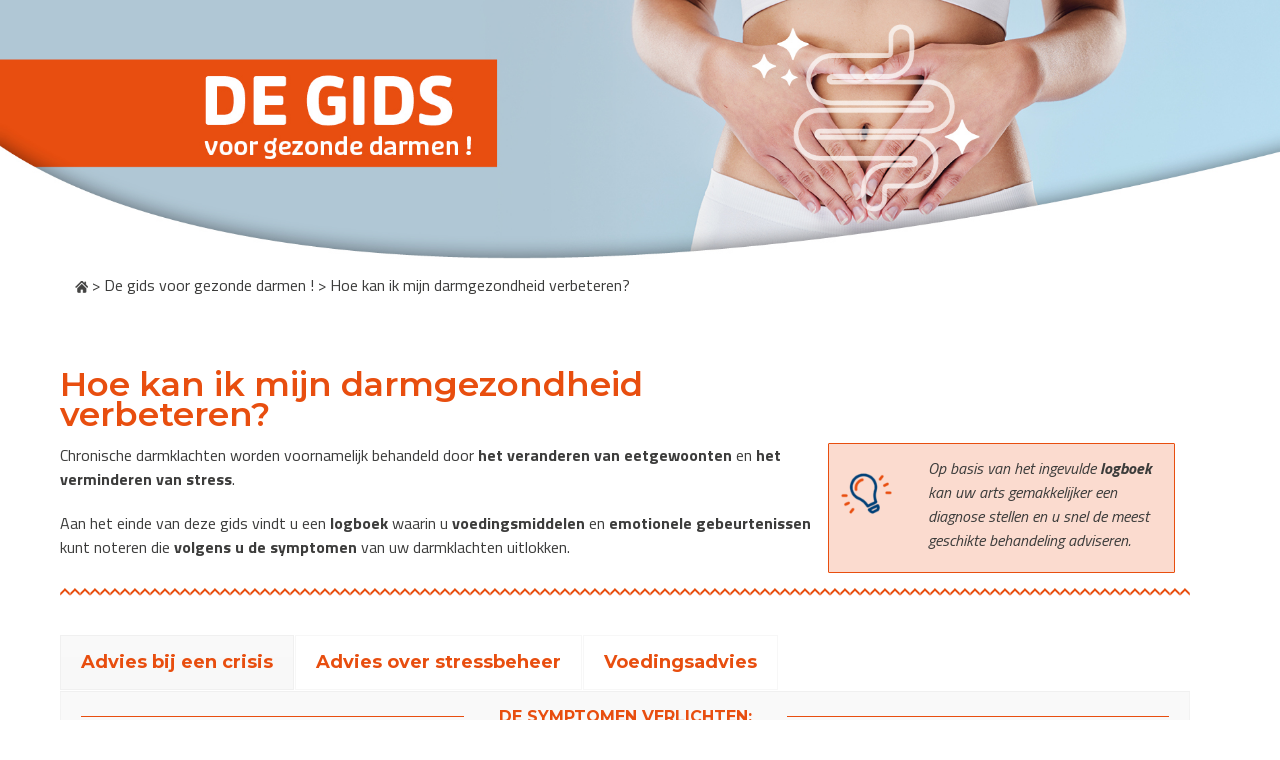

--- FILE ---
content_type: text/html; charset=UTF-8
request_url: https://www.tilman.be/nl/darmgids/darmgezondheid/
body_size: 25881
content:
<!DOCTYPE html>
<html dir="ltr" lang="nl-NL" prefix="og: https://ogp.me/ns#">
<head>
<meta charset="UTF-8"/><meta name="viewport" content="width=device-width, initial-scale=1.0, minimum-scale=1.0, maximum-scale=1.0, user-scalable=0"/><meta http-equiv="X-UA-Compatible" content="IE=edge,chrome=1"/><meta name="format-detection" content="telephone=no"><title>Hoe kan ik mijn darmgezondheid verbeteren? | Tilman</title>
<script type="text/javascript">var ajaxurl="https://www.tilman.be/wp-admin/admin-ajax.php";</script>	<style>img:is([sizes="auto" i], [sizes^="auto," i]) {contain-intrinsic-size:3000px 1500px}</style>
<link rel="alternate" hreflang="fr" href="https://www.tilman.be/guide-intestinal/sante-de-mes-intestins/"/>
<link rel="alternate" hreflang="nl" href="https://www.tilman.be/nl/darmgids/darmgezondheid/"/>
<link rel="alternate" hreflang="x-default" href="https://www.tilman.be/guide-intestinal/sante-de-mes-intestins/"/>
<meta name="robots" content="max-image-preview:large"/>
<link rel="canonical" href="https://www.tilman.be/nl/darmgids/darmgezondheid/"/>
<meta name="generator" content="All in One SEO (AIOSEO) 4.9.0"/>
<meta property="og:locale" content="nl_NL"/>
<meta property="og:site_name" content="Tilman"/>
<meta property="og:type" content="article"/>
<meta property="og:title" content="Hoe kan ik mijn darmgezondheid verbeteren? | Tilman"/>
<meta property="og:url" content="https://www.tilman.be/nl/darmgids/darmgezondheid/"/>
<meta property="og:image" content="https://www.tilman.be/wp-content/uploads/2018/10/tilman_logo-q-carre.png"/>
<meta property="og:image:secure_url" content="https://www.tilman.be/wp-content/uploads/2018/10/tilman_logo-q-carre.png"/>
<meta property="og:image:width" content="500"/>
<meta property="og:image:height" content="500"/>
<meta property="article:published_time" content="2023-10-23T12:21:00+00:00"/>
<meta property="article:modified_time" content="2023-11-20T09:51:08+00:00"/>
<meta property="article:publisher" content="https://www.facebook.com/labotilman/"/>
<meta name="twitter:card" content="summary_large_image"/>
<meta name="twitter:site" content="@LaboTilman"/>
<meta name="twitter:title" content="Hoe kan ik mijn darmgezondheid verbeteren? | Tilman"/>
<meta name="twitter:creator" content="@LaboTilman"/>
<meta name="twitter:image" content="https://www.tilman.be/wp-content/uploads/2018/10/tilman_logo-q-carre.png"/>
<meta name="twitter:label1" content="Written by"/>
<meta name="twitter:data1" content="Justine"/>
<meta name="twitter:label2" content="Est. reading time"/>
<meta name="twitter:data2" content="8 minutes"/>
<script type="application/ld+json" class="aioseo-schema">
{"@context":"https:\/\/schema.org","@graph":[{"@type":"BreadcrumbList","@id":"https:\/\/www.tilman.be\/nl\/darmgids\/darmgezondheid\/#breadcrumblist","itemListElement":[{"@type":"ListItem","@id":"https:\/\/www.tilman.be\/nl\/#listItem","position":1,"name":"Home","item":"https:\/\/www.tilman.be\/nl\/","nextItem":{"@type":"ListItem","@id":"https:\/\/www.tilman.be\/nl\/darmgids\/#listItem","name":"De gids voor gezonde darmen !"}},{"@type":"ListItem","@id":"https:\/\/www.tilman.be\/nl\/darmgids\/#listItem","position":2,"name":"De gids voor gezonde darmen !","item":"https:\/\/www.tilman.be\/nl\/darmgids\/","nextItem":{"@type":"ListItem","@id":"https:\/\/www.tilman.be\/nl\/darmgids\/darmgezondheid\/#listItem","name":"Hoe kan ik mijn darmgezondheid verbeteren?"},"previousItem":{"@type":"ListItem","@id":"https:\/\/www.tilman.be\/nl\/#listItem","name":"Home"}},{"@type":"ListItem","@id":"https:\/\/www.tilman.be\/nl\/darmgids\/darmgezondheid\/#listItem","position":3,"name":"Hoe kan ik mijn darmgezondheid verbeteren?","previousItem":{"@type":"ListItem","@id":"https:\/\/www.tilman.be\/nl\/darmgids\/#listItem","name":"De gids voor gezonde darmen !"}}]},{"@type":"Organization","@id":"https:\/\/www.tilman.be\/nl\/#organization","name":"Tilman","description":"Votre sant\u00e9 par les plantes","url":"https:\/\/www.tilman.be\/nl\/","telephone":"+3284320360","logo":{"@type":"ImageObject","url":"http:\/\/testwp.tilman.be\/wp-content\/uploads\/2019\/01\/tilman_logo-q.png","@id":"https:\/\/www.tilman.be\/nl\/darmgids\/darmgezondheid\/#organizationLogo"},"image":{"@id":"https:\/\/www.tilman.be\/nl\/darmgids\/darmgezondheid\/#organizationLogo"},"sameAs":["https:\/\/www.facebook.com\/labotilman\/","https:\/\/twitter.com\/LaboTilman","https:\/\/www.youtube.com\/channel\/UCSYYt5l7LSzBSWBSuRDoX-w\/featured?disable_polymer=1","https:\/\/www.linkedin.com\/company\/tilman\/"]},{"@type":"WebPage","@id":"https:\/\/www.tilman.be\/nl\/darmgids\/darmgezondheid\/#webpage","url":"https:\/\/www.tilman.be\/nl\/darmgids\/darmgezondheid\/","name":"Hoe kan ik mijn darmgezondheid verbeteren? | Tilman","inLanguage":"nl-NL","isPartOf":{"@id":"https:\/\/www.tilman.be\/nl\/#website"},"breadcrumb":{"@id":"https:\/\/www.tilman.be\/nl\/darmgids\/darmgezondheid\/#breadcrumblist"},"datePublished":"2023-10-23T14:21:00+02:00","dateModified":"2023-11-20T10:51:08+01:00"},{"@type":"WebSite","@id":"https:\/\/www.tilman.be\/nl\/#website","url":"https:\/\/www.tilman.be\/nl\/","name":"Tilman","description":"Votre sant\u00e9 par les plantes","inLanguage":"nl-NL","publisher":{"@id":"https:\/\/www.tilman.be\/nl\/#organization"}}]}
</script>
<script data-cfasync="false" data-pagespeed-no-defer>var gtm4wp_datalayer_name="dataLayer";var dataLayer=dataLayer||[];</script>
<style id="critical-path-css" type="text/css">body,html{width:100%;height:100%;margin:0;padding:0}.page-preloader{top:0;left:0;z-index:999;position:fixed;height:100%;width:100%;text-align:center}.preloader-preview-area{-webkit-animation-delay:-.2s;animation-delay:-.2s;top:50%;-webkit-transform:translateY(100%);-ms-transform:translateY(100%);transform:translateY(100%);margin-top:10px;max-height:calc(50% - 20px);opacity:1;width:100%;text-align:center;position:absolute}.preloader-logo{max-width:90%;top:50%;-webkit-transform:translateY(-100%);-ms-transform:translateY(-100%);transform:translateY(-100%);margin:-10px auto 0 auto;max-height:calc(50% - 20px);opacity:1;position:relative}.ball-pulse>div{width:15px;height:15px;border-radius:100%;margin:2px;-webkit-animation-fill-mode:both;animation-fill-mode:both;display:inline-block;-webkit-animation:ball-pulse .75s infinite cubic-bezier(.2,.68,.18,1.08);animation:ball-pulse .75s infinite cubic-bezier(.2,.68,.18,1.08)}.ball-pulse>div:nth-child(1){-webkit-animation-delay:-.36s;animation-delay:-.36s}.ball-pulse>div:nth-child(2){-webkit-animation-delay:-.24s;animation-delay:-.24s}.ball-pulse>div:nth-child(3){-webkit-animation-delay:-.12s;animation-delay:-.12s}@-webkit-keyframes ball-pulse{0%{-webkit-transform:scale(1);transform:scale(1);opacity:1}45%{-webkit-transform:scale(.1);transform:scale(.1);opacity:.7}80%{-webkit-transform:scale(1);transform:scale(1);opacity:1}}@keyframes ball-pulse{0%{-webkit-transform:scale(1);transform:scale(1);opacity:1}45%{-webkit-transform:scale(.1);transform:scale(.1);opacity:.7}80%{-webkit-transform:scale(1);transform:scale(1);opacity:1}}.ball-clip-rotate-pulse{position:relative;-webkit-transform:translateY(-15px) translateX(-10px);-ms-transform:translateY(-15px) translateX(-10px);transform:translateY(-15px) translateX(-10px);display:inline-block}.ball-clip-rotate-pulse>div{-webkit-animation-fill-mode:both;animation-fill-mode:both;position:absolute;top:0;left:0;border-radius:100%}.ball-clip-rotate-pulse>div:first-child{height:36px;width:36px;top:7px;left:-7px;-webkit-animation:ball-clip-rotate-pulse-scale 1s 0s cubic-bezier(.09,.57,.49,.9) infinite;animation:ball-clip-rotate-pulse-scale 1s 0s cubic-bezier(.09,.57,.49,.9) infinite}.ball-clip-rotate-pulse>div:last-child{position:absolute;width:50px;height:50px;left:-16px;top:-2px;background:0 0;border:2px solid;-webkit-animation:ball-clip-rotate-pulse-rotate 1s 0s cubic-bezier(.09,.57,.49,.9) infinite;animation:ball-clip-rotate-pulse-rotate 1s 0s cubic-bezier(.09,.57,.49,.9) infinite;-webkit-animation-duration:1s;animation-duration:1s}@-webkit-keyframes ball-clip-rotate-pulse-rotate{0%{-webkit-transform:rotate(0) scale(1);transform:rotate(0) scale(1)}50%{-webkit-transform:rotate(180deg) scale(.6);transform:rotate(180deg) scale(.6)}100%{-webkit-transform:rotate(360deg) scale(1);transform:rotate(360deg) scale(1)}}@keyframes ball-clip-rotate-pulse-rotate{0%{-webkit-transform:rotate(0) scale(1);transform:rotate(0) scale(1)}50%{-webkit-transform:rotate(180deg) scale(.6);transform:rotate(180deg) scale(.6)}100%{-webkit-transform:rotate(360deg) scale(1);transform:rotate(360deg) scale(1)}}@-webkit-keyframes ball-clip-rotate-pulse-scale{30%{-webkit-transform:scale(.3);transform:scale(.3)}100%{-webkit-transform:scale(1);transform:scale(1)}}@keyframes ball-clip-rotate-pulse-scale{30%{-webkit-transform:scale(.3);transform:scale(.3)}100%{-webkit-transform:scale(1);transform:scale(1)}}@-webkit-keyframes square-spin{25%{-webkit-transform:perspective(100px) rotateX(180deg) rotateY(0);transform:perspective(100px) rotateX(180deg) rotateY(0)}50%{-webkit-transform:perspective(100px) rotateX(180deg) rotateY(180deg);transform:perspective(100px) rotateX(180deg) rotateY(180deg)}75%{-webkit-transform:perspective(100px) rotateX(0) rotateY(180deg);transform:perspective(100px) rotateX(0) rotateY(180deg)}100%{-webkit-transform:perspective(100px) rotateX(0) rotateY(0);transform:perspective(100px) rotateX(0) rotateY(0)}}@keyframes square-spin{25%{-webkit-transform:perspective(100px) rotateX(180deg) rotateY(0);transform:perspective(100px) rotateX(180deg) rotateY(0)}50%{-webkit-transform:perspective(100px) rotateX(180deg) rotateY(180deg);transform:perspective(100px) rotateX(180deg) rotateY(180deg)}75%{-webkit-transform:perspective(100px) rotateX(0) rotateY(180deg);transform:perspective(100px) rotateX(0) rotateY(180deg)}100%{-webkit-transform:perspective(100px) rotateX(0) rotateY(0);transform:perspective(100px) rotateX(0) rotateY(0)}}.square-spin{display:inline-block}.square-spin>div{-webkit-animation-fill-mode:both;animation-fill-mode:both;width:50px;height:50px;-webkit-animation:square-spin 3s 0s cubic-bezier(.09,.57,.49,.9) infinite;animation:square-spin 3s 0s cubic-bezier(.09,.57,.49,.9) infinite}.cube-transition{position:relative;-webkit-transform:translate(-25px,-25px);-ms-transform:translate(-25px,-25px);transform:translate(-25px,-25px);display:inline-block}.cube-transition>div{-webkit-animation-fill-mode:both;animation-fill-mode:both;width:15px;height:15px;position:absolute;top:-5px;left:-5px;-webkit-animation:cube-transition 1.6s 0s infinite ease-in-out;animation:cube-transition 1.6s 0s infinite ease-in-out}.cube-transition>div:last-child{-webkit-animation-delay:-.8s;animation-delay:-.8s}@-webkit-keyframes cube-transition{25%{-webkit-transform:translateX(50px) scale(.5) rotate(-90deg);transform:translateX(50px) scale(.5) rotate(-90deg)}50%{-webkit-transform:translate(50px,50px) rotate(-180deg);transform:translate(50px,50px) rotate(-180deg)}75%{-webkit-transform:translateY(50px) scale(.5) rotate(-270deg);transform:translateY(50px) scale(.5) rotate(-270deg)}100%{-webkit-transform:rotate(-360deg);transform:rotate(-360deg)}}@keyframes cube-transition{25%{-webkit-transform:translateX(50px) scale(.5) rotate(-90deg);transform:translateX(50px) scale(.5) rotate(-90deg)}50%{-webkit-transform:translate(50px,50px) rotate(-180deg);transform:translate(50px,50px) rotate(-180deg)}75%{-webkit-transform:translateY(50px) scale(.5) rotate(-270deg);transform:translateY(50px) scale(.5) rotate(-270deg)}100%{-webkit-transform:rotate(-360deg);transform:rotate(-360deg)}}.ball-scale>div{border-radius:100%;margin:2px;-webkit-animation-fill-mode:both;animation-fill-mode:both;display:inline-block;height:60px;width:60px;-webkit-animation:ball-scale 1s 0s ease-in-out infinite;animation:ball-scale 1s 0s ease-in-out infinite}@-webkit-keyframes ball-scale{0%{-webkit-transform:scale(0);transform:scale(0)}100%{-webkit-transform:scale(1);transform:scale(1);opacity:0}}@keyframes ball-scale{0%{-webkit-transform:scale(0);transform:scale(0)}100%{-webkit-transform:scale(1);transform:scale(1);opacity:0}}.line-scale>div{-webkit-animation-fill-mode:both;animation-fill-mode:both;display:inline-block;width:5px;height:50px;border-radius:2px;margin:2px}.line-scale>div:nth-child(1){-webkit-animation:line-scale 1s -.5s infinite cubic-bezier(.2,.68,.18,1.08);animation:line-scale 1s -.5s infinite cubic-bezier(.2,.68,.18,1.08)}.line-scale>div:nth-child(2){-webkit-animation:line-scale 1s -.4s infinite cubic-bezier(.2,.68,.18,1.08);animation:line-scale 1s -.4s infinite cubic-bezier(.2,.68,.18,1.08)}.line-scale>div:nth-child(3){-webkit-animation:line-scale 1s -.3s infinite cubic-bezier(.2,.68,.18,1.08);animation:line-scale 1s -.3s infinite cubic-bezier(.2,.68,.18,1.08)}.line-scale>div:nth-child(4){-webkit-animation:line-scale 1s -.2s infinite cubic-bezier(.2,.68,.18,1.08);animation:line-scale 1s -.2s infinite cubic-bezier(.2,.68,.18,1.08)}.line-scale>div:nth-child(5){-webkit-animation:line-scale 1s -.1s infinite cubic-bezier(.2,.68,.18,1.08);animation:line-scale 1s -.1s infinite cubic-bezier(.2,.68,.18,1.08)}@-webkit-keyframes line-scale{0%{-webkit-transform:scaley(1);transform:scaley(1)}50%{-webkit-transform:scaley(.4);transform:scaley(.4)}100%{-webkit-transform:scaley(1);transform:scaley(1)}}@keyframes line-scale{0%{-webkit-transform:scaley(1);transform:scaley(1)}50%{-webkit-transform:scaley(.4);transform:scaley(.4)}100%{-webkit-transform:scaley(1);transform:scaley(1)}}.ball-scale-multiple{position:relative;-webkit-transform:translateY(30px);-ms-transform:translateY(30px);transform:translateY(30px);display:inline-block}.ball-scale-multiple>div{border-radius:100%;-webkit-animation-fill-mode:both;animation-fill-mode:both;margin:2px;position:absolute;left:-30px;top:0;opacity:0;margin:0;width:50px;height:50px;-webkit-animation:ball-scale-multiple 1s 0s linear infinite;animation:ball-scale-multiple 1s 0s linear infinite}.ball-scale-multiple>div:nth-child(2){-webkit-animation-delay:-.2s;animation-delay:-.2s}.ball-scale-multiple>div:nth-child(3){-webkit-animation-delay:-.2s;animation-delay:-.2s}@-webkit-keyframes ball-scale-multiple{0%{-webkit-transform:scale(0);transform:scale(0);opacity:0}5%{opacity:1}100%{-webkit-transform:scale(1);transform:scale(1);opacity:0}}@keyframes ball-scale-multiple{0%{-webkit-transform:scale(0);transform:scale(0);opacity:0}5%{opacity:1}100%{-webkit-transform:scale(1);transform:scale(1);opacity:0}}.ball-pulse-sync{display:inline-block}.ball-pulse-sync>div{width:15px;height:15px;border-radius:100%;margin:2px;-webkit-animation-fill-mode:both;animation-fill-mode:both;display:inline-block}.ball-pulse-sync>div:nth-child(1){-webkit-animation:ball-pulse-sync .6s -.21s infinite ease-in-out;animation:ball-pulse-sync .6s -.21s infinite ease-in-out}.ball-pulse-sync>div:nth-child(2){-webkit-animation:ball-pulse-sync .6s -.14s infinite ease-in-out;animation:ball-pulse-sync .6s -.14s infinite ease-in-out}.ball-pulse-sync>div:nth-child(3){-webkit-animation:ball-pulse-sync .6s -70ms infinite ease-in-out;animation:ball-pulse-sync .6s -70ms infinite ease-in-out}@-webkit-keyframes ball-pulse-sync{33%{-webkit-transform:translateY(10px);transform:translateY(10px)}66%{-webkit-transform:translateY(-10px);transform:translateY(-10px)}100%{-webkit-transform:translateY(0);transform:translateY(0)}}@keyframes ball-pulse-sync{33%{-webkit-transform:translateY(10px);transform:translateY(10px)}66%{-webkit-transform:translateY(-10px);transform:translateY(-10px)}100%{-webkit-transform:translateY(0);transform:translateY(0)}}.transparent-circle{display:inline-block;border-top:.5em solid rgba(255,255,255,.2);border-right:.5em solid rgba(255,255,255,.2);border-bottom:.5em solid rgba(255,255,255,.2);border-left:.5em solid #fff;-webkit-transform:translateZ(0);transform:translateZ(0);-webkit-animation:transparent-circle 1.1s infinite linear;animation:transparent-circle 1.1s infinite linear;width:50px;height:50px;border-radius:50%}.transparent-circle:after{border-radius:50%;width:10em;height:10em}@-webkit-keyframes transparent-circle{0%{-webkit-transform:rotate(0);transform:rotate(0)}100%{-webkit-transform:rotate(360deg);transform:rotate(360deg)}}@keyframes transparent-circle{0%{-webkit-transform:rotate(0);transform:rotate(0)}100%{-webkit-transform:rotate(360deg);transform:rotate(360deg)}}.ball-spin-fade-loader{position:relative;top:-10px;left:-10px;display:inline-block}.ball-spin-fade-loader>div{width:15px;height:15px;border-radius:100%;margin:2px;-webkit-animation-fill-mode:both;animation-fill-mode:both;position:absolute;-webkit-animation:ball-spin-fade-loader 1s infinite linear;animation:ball-spin-fade-loader 1s infinite linear}.ball-spin-fade-loader>div:nth-child(1){top:25px;left:0;animation-delay:-.84s;-webkit-animation-delay:-.84s}.ball-spin-fade-loader>div:nth-child(2){top:17.05px;left:17.05px;animation-delay:-.72s;-webkit-animation-delay:-.72s}.ball-spin-fade-loader>div:nth-child(3){top:0;left:25px;animation-delay:-.6s;-webkit-animation-delay:-.6s}.ball-spin-fade-loader>div:nth-child(4){top:-17.05px;left:17.05px;animation-delay:-.48s;-webkit-animation-delay:-.48s}.ball-spin-fade-loader>div:nth-child(5){top:-25px;left:0;animation-delay:-.36s;-webkit-animation-delay:-.36s}.ball-spin-fade-loader>div:nth-child(6){top:-17.05px;left:-17.05px;animation-delay:-.24s;-webkit-animation-delay:-.24s}.ball-spin-fade-loader>div:nth-child(7){top:0;left:-25px;animation-delay:-.12s;-webkit-animation-delay:-.12s}.ball-spin-fade-loader>div:nth-child(8){top:17.05px;left:-17.05px;animation-delay:0s;-webkit-animation-delay:0s}@-webkit-keyframes ball-spin-fade-loader{50%{opacity:.3;-webkit-transform:scale(.4);transform:scale(.4)}100%{opacity:1;-webkit-transform:scale(1);transform:scale(1)}}@keyframes ball-spin-fade-loader{50%{opacity:.3;-webkit-transform:scale(.4);transform:scale(.4)}100%{opacity:1;-webkit-transform:scale(1);transform:scale(1)}}</style>
<link rel='dns-prefetch' href='//cdnjs.cloudflare.com'/>
<link rel='dns-prefetch' href='//code.jquery.com'/>
<link rel="alternate" type="application/rss+xml" title="Tilman &raquo; Feed" href="https://www.tilman.be/nl/feed/"/>
<link rel="alternate" type="application/rss+xml" title="Tilman &raquo; Reactiesfeed" href="https://www.tilman.be/nl/comments/feed/"/>
<link rel="shortcut icon" href="/wp-content/uploads/2018/09/tilman_favicon.png"/>
<link rel="apple-touch-icon-precomposed" href="/wp-content/uploads/2018/09/tilman_iphone-icon.png">
<link rel="apple-touch-icon-precomposed" sizes="114x114" href="/wp-content/uploads/2018/09/tilman_iphone-icon-retina.png">
<link rel="apple-touch-icon-precomposed" sizes="72x72" href="/wp-content/uploads/2018/09/tilman_ipad-icon.png">
<link rel="apple-touch-icon-precomposed" sizes="144x144" href="/wp-content/uploads/2018/09/tilman_ipad-icon-retina.png">
<script type="text/javascript">window.abb={};php={};window.PHP={};PHP.ajax="https://www.tilman.be/wp-admin/admin-ajax.php";PHP.wp_p_id="21202";var mk_header_parallax,mk_banner_parallax,mk_page_parallax,mk_footer_parallax,mk_body_parallax;var mk_images_dir="https://www.tilman.be/wp-content/themes/jupiter/assets/images",mk_theme_js_path="https://www.tilman.be/wp-content/themes/jupiter/assets/js",mk_theme_dir="https://www.tilman.be/wp-content/themes/jupiter",mk_captcha_placeholder="Enter Captcha",mk_captcha_invalid_txt="Invalid. Try again.",mk_captcha_correct_txt="Captcha correct.",mk_responsive_nav_width=1200,mk_vertical_header_back="Back",mk_vertical_header_anim="1",mk_check_rtl=true,mk_grid_width=1200,mk_ajax_search_option="fullscreen_search",mk_preloader_bg_color="#fff",mk_accent_color="#004077",mk_go_to_top="true",mk_smooth_scroll="false",mk_preloader_bar_color="#004077",mk_preloader_logo="";var mk_header_parallax=false,mk_banner_parallax=false,mk_footer_parallax=false,mk_body_parallax=false,mk_no_more_posts="No More Posts",mk_typekit_id="",mk_google_fonts=["Titillium Web:100italic,200italic,300italic,400italic,500italic,600italic,700italic,800italic,900italic,100,200,300,400,500,600,700,800,900","Montserrat:100italic,200italic,300italic,400italic,500italic,600italic,700italic,800italic,900italic,100,200,300,400,500,600,700,800,900","Montserrat"],mk_global_lazyload=true;</script>
<link rel="stylesheet" type="text/css" href="//www.tilman.be/wp-content/cache/wpfc-minified/9lten37d/5t8fz.css" media="all"/>
<style id='classic-theme-styles-inline-css' type='text/css'>.wp-block-button__link{color:#fff;background-color:#32373c;border-radius:9999px;box-shadow:none;text-decoration:none;padding:calc(.667em + 2px) calc(1.333em + 2px);font-size:1.125em}.wp-block-file__button{background:#32373c;color:#fff;text-decoration:none}</style>
<link rel="stylesheet" type="text/css" href="//www.tilman.be/wp-content/cache/wpfc-minified/q6ly7cz8/5t8fe.css" media="all"/>
<style id='global-styles-inline-css' type='text/css'>:root{--wp--preset--aspect-ratio--square:1;--wp--preset--aspect-ratio--4-3: 4/3;--wp--preset--aspect-ratio--3-4: 3/4;--wp--preset--aspect-ratio--3-2: 3/2;--wp--preset--aspect-ratio--2-3: 2/3;--wp--preset--aspect-ratio--16-9: 16/9;--wp--preset--aspect-ratio--9-16: 9/16;--wp--preset--color--black:#000;--wp--preset--color--cyan-bluish-gray:#abb8c3;--wp--preset--color--white:#fff;--wp--preset--color--pale-pink:#f78da7;--wp--preset--color--vivid-red:#cf2e2e;--wp--preset--color--luminous-vivid-orange:#ff6900;--wp--preset--color--luminous-vivid-amber:#fcb900;--wp--preset--color--light-green-cyan:#7bdcb5;--wp--preset--color--vivid-green-cyan:#00d084;--wp--preset--color--pale-cyan-blue:#8ed1fc;--wp--preset--color--vivid-cyan-blue:#0693e3;--wp--preset--color--vivid-purple:#9b51e0;--wp--preset--gradient--vivid-cyan-blue-to-vivid-purple:linear-gradient(135deg,rgba(6,147,227,1) 0%,#9b51e0 100%);--wp--preset--gradient--light-green-cyan-to-vivid-green-cyan:linear-gradient(135deg,#7adcb4 0%,#00d082 100%);--wp--preset--gradient--luminous-vivid-amber-to-luminous-vivid-orange:linear-gradient(135deg,rgba(252,185,0,1) 0%,rgba(255,105,0,1) 100%);--wp--preset--gradient--luminous-vivid-orange-to-vivid-red:linear-gradient(135deg,rgba(255,105,0,1) 0%,#cf2e2e 100%);--wp--preset--gradient--very-light-gray-to-cyan-bluish-gray:linear-gradient(135deg,#eee 0%,#a9b8c3 100%);--wp--preset--gradient--cool-to-warm-spectrum:linear-gradient(135deg,#4aeadc 0%,#9778d1 20%,#cf2aba 40%,#ee2c82 60%,#fb6962 80%,#fef84c 100%);--wp--preset--gradient--blush-light-purple:linear-gradient(135deg,#ffceec 0%,#9896f0 100%);--wp--preset--gradient--blush-bordeaux:linear-gradient(135deg,#fecda5 0%,#fe2d2d 50%,#6b003e 100%);--wp--preset--gradient--luminous-dusk:linear-gradient(135deg,#ffcb70 0%,#c751c0 50%,#4158d0 100%);--wp--preset--gradient--pale-ocean:linear-gradient(135deg,#fff5cb 0%,#b6e3d4 50%,#33a7b5 100%);--wp--preset--gradient--electric-grass:linear-gradient(135deg,#caf880 0%,#71ce7e 100%);--wp--preset--gradient--midnight:linear-gradient(135deg,#020381 0%,#2874fc 100%);--wp--preset--font-size--small:13px;--wp--preset--font-size--medium:20px;--wp--preset--font-size--large:36px;--wp--preset--font-size--x-large:42px;--wp--preset--spacing--20:.44rem;--wp--preset--spacing--30:.67rem;--wp--preset--spacing--40:1rem;--wp--preset--spacing--50:1.5rem;--wp--preset--spacing--60:2.25rem;--wp--preset--spacing--70:3.38rem;--wp--preset--spacing--80:5.06rem;--wp--preset--shadow--natural:6px 6px 9px rgba(0,0,0,.2);--wp--preset--shadow--deep:12px 12px 50px rgba(0,0,0,.4);--wp--preset--shadow--sharp:6px 6px 0 rgba(0,0,0,.2);--wp--preset--shadow--outlined:6px 6px 0 -3px rgba(255,255,255,1) , 6px 6px rgba(0,0,0,1);--wp--preset--shadow--crisp:6px 6px 0 rgba(0,0,0,1)}:where(.is-layout-flex){gap:.5em}:where(.is-layout-grid){gap:.5em}body .is-layout-flex{display:flex}.is-layout-flex{flex-wrap:wrap;align-items:center}.is-layout-flex > :is(*, div){margin:0}body .is-layout-grid{display:grid}.is-layout-grid > :is(*, div){margin:0}:where(.wp-block-columns.is-layout-flex){gap:2em}:where(.wp-block-columns.is-layout-grid){gap:2em}:where(.wp-block-post-template.is-layout-flex){gap:1.25em}:where(.wp-block-post-template.is-layout-grid){gap:1.25em}.has-black-color{color:var(--wp--preset--color--black)!important}.has-cyan-bluish-gray-color{color:var(--wp--preset--color--cyan-bluish-gray)!important}.has-white-color{color:var(--wp--preset--color--white)!important}.has-pale-pink-color{color:var(--wp--preset--color--pale-pink)!important}.has-vivid-red-color{color:var(--wp--preset--color--vivid-red)!important}.has-luminous-vivid-orange-color{color:var(--wp--preset--color--luminous-vivid-orange)!important}.has-luminous-vivid-amber-color{color:var(--wp--preset--color--luminous-vivid-amber)!important}.has-light-green-cyan-color{color:var(--wp--preset--color--light-green-cyan)!important}.has-vivid-green-cyan-color{color:var(--wp--preset--color--vivid-green-cyan)!important}.has-pale-cyan-blue-color{color:var(--wp--preset--color--pale-cyan-blue)!important}.has-vivid-cyan-blue-color{color:var(--wp--preset--color--vivid-cyan-blue)!important}.has-vivid-purple-color{color:var(--wp--preset--color--vivid-purple)!important}.has-black-background-color{background-color:var(--wp--preset--color--black)!important}.has-cyan-bluish-gray-background-color{background-color:var(--wp--preset--color--cyan-bluish-gray)!important}.has-white-background-color{background-color:var(--wp--preset--color--white)!important}.has-pale-pink-background-color{background-color:var(--wp--preset--color--pale-pink)!important}.has-vivid-red-background-color{background-color:var(--wp--preset--color--vivid-red)!important}.has-luminous-vivid-orange-background-color{background-color:var(--wp--preset--color--luminous-vivid-orange)!important}.has-luminous-vivid-amber-background-color{background-color:var(--wp--preset--color--luminous-vivid-amber)!important}.has-light-green-cyan-background-color{background-color:var(--wp--preset--color--light-green-cyan)!important}.has-vivid-green-cyan-background-color{background-color:var(--wp--preset--color--vivid-green-cyan)!important}.has-pale-cyan-blue-background-color{background-color:var(--wp--preset--color--pale-cyan-blue)!important}.has-vivid-cyan-blue-background-color{background-color:var(--wp--preset--color--vivid-cyan-blue)!important}.has-vivid-purple-background-color{background-color:var(--wp--preset--color--vivid-purple)!important}.has-black-border-color{border-color:var(--wp--preset--color--black)!important}.has-cyan-bluish-gray-border-color{border-color:var(--wp--preset--color--cyan-bluish-gray)!important}.has-white-border-color{border-color:var(--wp--preset--color--white)!important}.has-pale-pink-border-color{border-color:var(--wp--preset--color--pale-pink)!important}.has-vivid-red-border-color{border-color:var(--wp--preset--color--vivid-red)!important}.has-luminous-vivid-orange-border-color{border-color:var(--wp--preset--color--luminous-vivid-orange)!important}.has-luminous-vivid-amber-border-color{border-color:var(--wp--preset--color--luminous-vivid-amber)!important}.has-light-green-cyan-border-color{border-color:var(--wp--preset--color--light-green-cyan)!important}.has-vivid-green-cyan-border-color{border-color:var(--wp--preset--color--vivid-green-cyan)!important}.has-pale-cyan-blue-border-color{border-color:var(--wp--preset--color--pale-cyan-blue)!important}.has-vivid-cyan-blue-border-color{border-color:var(--wp--preset--color--vivid-cyan-blue)!important}.has-vivid-purple-border-color{border-color:var(--wp--preset--color--vivid-purple)!important}.has-vivid-cyan-blue-to-vivid-purple-gradient-background{background:var(--wp--preset--gradient--vivid-cyan-blue-to-vivid-purple)!important}.has-light-green-cyan-to-vivid-green-cyan-gradient-background{background:var(--wp--preset--gradient--light-green-cyan-to-vivid-green-cyan)!important}.has-luminous-vivid-amber-to-luminous-vivid-orange-gradient-background{background:var(--wp--preset--gradient--luminous-vivid-amber-to-luminous-vivid-orange)!important}.has-luminous-vivid-orange-to-vivid-red-gradient-background{background:var(--wp--preset--gradient--luminous-vivid-orange-to-vivid-red)!important}.has-very-light-gray-to-cyan-bluish-gray-gradient-background{background:var(--wp--preset--gradient--very-light-gray-to-cyan-bluish-gray)!important}.has-cool-to-warm-spectrum-gradient-background{background:var(--wp--preset--gradient--cool-to-warm-spectrum)!important}.has-blush-light-purple-gradient-background{background:var(--wp--preset--gradient--blush-light-purple)!important}.has-blush-bordeaux-gradient-background{background:var(--wp--preset--gradient--blush-bordeaux)!important}.has-luminous-dusk-gradient-background{background:var(--wp--preset--gradient--luminous-dusk)!important}.has-pale-ocean-gradient-background{background:var(--wp--preset--gradient--pale-ocean)!important}.has-electric-grass-gradient-background{background:var(--wp--preset--gradient--electric-grass)!important}.has-midnight-gradient-background{background:var(--wp--preset--gradient--midnight)!important}.has-small-font-size{font-size:var(--wp--preset--font-size--small)!important}.has-medium-font-size{font-size:var(--wp--preset--font-size--medium)!important}.has-large-font-size{font-size:var(--wp--preset--font-size--large)!important}.has-x-large-font-size{font-size:var(--wp--preset--font-size--x-large)!important}:where(.wp-block-post-template.is-layout-flex){gap:1.25em}:where(.wp-block-post-template.is-layout-grid){gap:1.25em}:where(.wp-block-columns.is-layout-flex){gap:2em}:where(.wp-block-columns.is-layout-grid){gap:2em}:root :where(.wp-block-pullquote){font-size:1.5em;line-height:1.6}</style>
<link rel="stylesheet" type="text/css" href="//www.tilman.be/wp-content/cache/wpfc-minified/ore0451/5t8fe.css" media="all"/>
<link rel="stylesheet" type="text/css" href="//www.tilman.be/wp-content/cache/wpfc-minified/jpszi469/5t8fe.css" media="only screen and (max-width: 768px)"/>
<link rel="stylesheet" type="text/css" href="//www.tilman.be/wp-content/cache/wpfc-minified/12zx2run/5t8fe.css" media="all"/>
<style id='woocommerce-inline-inline-css' type='text/css'>.woocommerce form .form-row .required{visibility:visible}</style>
<link rel="stylesheet" type="text/css" href="//www.tilman.be/wp-content/cache/wpfc-minified/g404m4xk/5t8fe.css" media="all"/>
<link rel="stylesheet" type="text/css" href="//www.tilman.be/wp-content/cache/wpfc-minified/1pyb83s7/5t8fe.css" media="screen"/>
<link rel='stylesheet' id='ywctm-frontend-css' href='https://www.tilman.be/wp-content/plugins/yith-woocommerce-catalog-mode/assets/css/frontend.min.css' type='text/css' media='all'/>
<style id='ywctm-frontend-inline-css' type='text/css'>form.cart button.single_add_to_cart_button,.ppc-button-wrapper,.wc-ppcp-paylater-msg__container,form.cart .quantity,.widget.woocommerce.widget_shopping_cart{display:none!important}</style>
<link rel="stylesheet" type="text/css" href="//www.tilman.be/wp-content/cache/wpfc-minified/efvq78b9/5t8fe.css" media="all"/>
<style id='theme-styles-inline-css' type='text/css'>
body { background-color:#fff; } .hb-custom-header #mk-page-introduce, .mk-header { background-color:rgba(255,255,255,0); } .hb-custom-header > div, .mk-header-bg { background-color:rgba(255,255,255,0); } .mk-classic-nav-bg { background-color:#ffffff; } .master-holder-bg { background-color:#fff; } #mk-footer { background-color:#004077; } #mk-boxed-layout { -webkit-box-shadow:0 0 0px rgba(0, 0, 0, 0); -moz-box-shadow:0 0 0px rgba(0, 0, 0, 0); box-shadow:0 0 0px rgba(0, 0, 0, 0); } .mk-news-tab .mk-tabs-tabs .is-active a, .mk-fancy-title.pattern-style span, .mk-fancy-title.pattern-style.color-gradient span:after, .page-bg-color { background-color:#fff; } .page-title { font-size:20px; color:; text-transform:uppercase; font-weight:400; letter-spacing:2px; } .page-subtitle { font-size:14px; line-height:100%; color:; font-size:14px; text-transform:none; } .mk-header.sticky-style-fixed.a-sticky .mk-header-holder{ border-bottom:1px solid #004077; } body { font-family:Titillium Web } h1, h2, h3, h4, h5, h6, #mk-page-introduce, .the-title, .mk-edge-title, .edge-title, .main-navigation-ul, .mk-vm-menuwrapper, .mk-fancy-title, .mk-ornamental-title, .mk-employees .mk-employee-item .team-info-wrapper .team-member-name, .mk-box-icon .icon-box-title { font-family:Montserrat } @font-face { font-family:'star'; src:url('https://www.tilman.be/wp-content/themes/jupiter/assets/stylesheet/fonts/star/font.eot'); src:url('https://www.tilman.be/wp-content/themes/jupiter/assets/stylesheet/fonts/star/font.eot?#iefix') format('embedded-opentype'), url('https://www.tilman.be/wp-content/themes/jupiter/assets/stylesheet/fonts/star/font.woff') format('woff'), url('https://www.tilman.be/wp-content/themes/jupiter/assets/stylesheet/fonts/star/font.ttf') format('truetype'), url('https://www.tilman.be/wp-content/themes/jupiter/assets/stylesheet/fonts/star/font.svg#star') format('svg'); font-weight:normal; font-style:normal; } @font-face { font-family:'WooCommerce'; src:url('https://www.tilman.be/wp-content/themes/jupiter/assets/stylesheet/fonts/woocommerce/font.eot'); src:url('https://www.tilman.be/wp-content/themes/jupiter/assets/stylesheet/fonts/woocommerce/font.eot?#iefix') format('embedded-opentype'), url('https://www.tilman.be/wp-content/themes/jupiter/assets/stylesheet/fonts/woocommerce/font.woff') format('woff'), url('https://www.tilman.be/wp-content/themes/jupiter/assets/stylesheet/fonts/woocommerce/font.ttf') format('truetype'), url('https://www.tilman.be/wp-content/themes/jupiter/assets/stylesheet/fonts/woocommerce/font.svg#WooCommerce') format('svg'); font-weight:normal; font-style:normal; } ul li { margin-left:16px; font-size:16px; margin-top:10px; } .sticky-row{ box-shadow:0px 5px 5px #ededed; } input[type="email"], input[type="password"], input[type="search"], input[type="tel"], input[type="text"], input[type="url"], textarea { font-size:13px; color:#767676; padding:10px 12px; background-color:#ffffff; border:1px solid #ffffff; border-bottom:1px solid #004077; outline:0; margin-bottom:4px; width:100%; } .fancybox-opened .fancybox-title { visibility:collapse; } .fixed-row-bottom { position:fixed; bottom:0;} #fancybox-loading, .fancybox-close, .fancybox-prev span, .fancybox-next span{background:none;} .bread-perso{margin:0; padding:0;} .mk-button--dimension-savvy .mk-button--icon, .mk-button--dimension-savvy .mk-button--text { position:relative; z-index:2; font-family:Montserrat; font-weight:bold; } #grecaptcha-badge{ width:256px; height:60px; transition:right 0.3s ease 0s; position:fixed; bottom:14px; right:-186px; box-shadow:gray 0px 0px 5px; display:none; } #theme-page .theme-page-wrapper { margin:auto; } #theme-page .theme-page-wrapper .theme-content { padding:0px 20px; } p { font-size:14px; color:#3c3c3b; line-height:1.66em; font-family:Titillium Web; } ul li { margin-left:16px; font-size:14px; margin-top:10px; } #mk-footer .widgettitle { text-transform:none; font-size:20px; color:#ffffff; font-weight:400; font-family:Montserrat; } #mk-footer, #mk-footer p { font-size:16px; color:#004077; font-weight:400; } .cn-button.wp-default { font-family:sans-serif; padding:4px 12px 2px 12px; background-color:#004077; border-color:#fff; color:#fff; -moz-box-sizing:border-box; border-radius:3px 3px 3px 3px; border-style:solid; border-width:1px; cursor:pointer; display:inline-block; font-size:13px; font-style:normal; text-decoration:none; white-space:nowrap; } .wpb-js-composer .vc_tta.vc_general .vc_tta-panel-title { line-height:1; font-size:14px; } .mk-search-loop .widget_search { text-align:center; padding-bottom:30px; margin-bottom:30px; margin-top:32px; } .search-result-item .search-loop-meta { display:none; margin-bottom:6px; color:#999; } .the-excerpt { -ms-word-wrap:break-word; word-wrap:break-word; display:none; } .pictos-contact { margin:0; padding-top:3px; padding-bottom:-3px; } #mk-footer .mk-searchform .text-input { border-color:#004077 ; border-bottom:#fff 2px solid ; background-color:#004077; color:#fff; font-size:16px; font-family:Montserrat; } #search-2 .widgettitle{display:none;} .hb-custom-header > div, .mk-header-bg { background-color:#fff; background-image:none; background-repeat:no-repeat; background-position:center bottom; } .mk-classic-menu-wrapper { position:relative; margin:-19px auto; } .add-header-height, .header-style-1 .mk-header-inner .mk-header-search, .header-style-1 .menu-hover-style-1 .main-navigation-ul > li > a, .header-style-1 .menu-hover-style-2 .main-navigation-ul > li > a, .header-style-1 .menu-hover-style-4 .main-navigation-ul > li > a, .header-style-1 .menu-hover-style-5 .main-navigation-ul > li, .header-style-1 .menu-hover-style-3 .main-navigation-ul > li, .header-style-1 .menu-hover-style-5 .main-navigation-ul > li { height:90px; line-height:131px; margin-bottom:30px; } #mk-page-introduce.intro-left { text-align:left; display:none; } .header-style-2 .shopping-cart-header { display:inline-block; margin:0 0 0 10px; vertical-align:top; position:relative; float:none; line-height:50px; display:none; } .trans-header .bg-true.dark-skin:not(.a-sticky) .main-navigation-ul > li.menu-item > a.menu-item-link, .trans-header .bg-true.dark-skin:not(.a-sticky) .mk-search-trigger, .trans-header .bg-true.dark-skin:not(.a-sticky) .mk-header-cart-count, .trans-header .bg-true.dark-skin:not(.a-sticky) .mk-header-start-tour, .trans-header .bg-true.dark-skin:not(.a-sticky) .menu-hover-style-1 .main-navigation-ul li.menu-item > a.menu-item-link:hover, .trans-header .bg-true.dark-skin:not(.a-sticky) .menu-hover-style-1 .main-navigation-ul li.menu-item:hover > a.menu-item-link, .trans-header .bg-true.dark-skin:not(.a-sticky) .menu-hover-style-1 .main-navigation-ul li.current-menu-item > a.menu-item-link, .trans-header .bg-true.dark-skin:not(.a-sticky) .menu-hover-style-1 .main-navigation-ul li.current-menu-ancestor > a.menu-item-link, .trans-header .bg-true.dark-skin:not(.a-sticky) .menu-hover-style-2 .main-navigation-ul li.menu-item > a.menu-item-link:hover, .trans-header .bg-true.dark-skin:not(.a-sticky) .menu-hover-style-2 .main-navigation-ul li.menu-item:hover > a.menu-item-link, .trans-header .bg-true.dark-skin:not(.a-sticky) .menu-hover-style-2 .main-navigation-ul li.current-menu-item > a.menu-item-link, .trans-header .bg-true.dark-skin:not(.a-sticky) .menu-hover-style-2 .main-navigation-ul li.current-menu-ancestor > a.menu-item-link, .trans-header .bg-true.dark-skin:not(.a-sticky) .mk-vm-menuwrapper li a, .trans-header .bg-true.dark-skin:not(.a-sticky) .mk-vm-menuwrapper li > a::after, .trans-header .bg-true.dark-skin:not(.a-sticky) .mk-vm-menuwrapper li.mk-vm-back::after { color:#004077 !important; } .mkhb-row { margin:0; padding:0; text-align:left; border-width:0; border-color:#ffffff; border-style:solid; } .header-style-2.a-sticky .mk-header-nav-container { z-index:210; background-color:#fff; } .mk-footer-copyright { line-height:12px; padding:10px 0 20px; font-size:bold; filter:alpha(opacity=@opacity * 100); -moz-opacity:80; -khtml-opacity:80; opacity:80; opacity:.8; } .mc4wp-form-theme input[type="text"], .mc4wp-form-theme input[type="email"], .mc4wp-form-theme input[type="tel"], .mc4wp-form-theme input[type="url"], .mc4wp-form-theme input[type="date"], .mc4wp-form-theme input[type="number"], .mc4wp-form-theme select, .mc4wp-form-theme textarea { height:auto; padding:8px 16px; line-height:1.428571429; color:#fff !important; vertical-align:middle; background:#004077; border-bottom:2px solid #fff; text-shadow:none; float:left; display:block; border-top:none; border-right:none; border-left:none; margin-right:12px; } .mc4wp-form-theme-light button, .mc4wp-form-theme-light input[type="submit"] { color:#fff !important; background-color:#004077; border-color:#fff; } .mc4wp-form-theme button, .mc4wp-form-theme input[type="submit"], .mc4wp-form-theme input[type="button"] { display:inline-block; padding:8px 16px; font-weight:400; line-height:1.428571429; text-align:center; white-space:nowrap; vertical-align:middle; cursor:pointer; border:2px solid #fff; background:#004077; text-shadow:none; filter:none; height:auto; width:auto; float:left; display:block; } .plante-pictos{margin-top:-10px;} .banner-plante{margin-top:-30px;} .banner-plante-row{margin-top:-30px;} .portfolio-grid-lazyload .portfolio-image { background-color:#fff; } .mk-portfolio-item.slidebox-hover .portfolio-meta { position:absolute; bottom:0; -webkit-transform:translate3d(0,100%,0); transform:translate3d(0,100%,0); left:0; width:100%; text-align:center; padding:25px 10px 30px; transition:all .25s ease-out; background-color:#90ba1e; min-height:60px; } .mk-portfolio-item .portfolio-categories, .mk-portfolio-item .portfolio-categories a, .mk-portfolio-item .portfolio-date { line-height:16px; font-size:16px; letter-spacing:1px; color:#FFF; } .mk-portfolio-item .the-title { padding:0 20px; font-size:20px !important; line-height:18px !important; font-weight:700; margin-bottom:15px; letter-spacing:1px; text-transform:uppercase; color:#fff !important; } .wpcf7-textarea { border:1px solid #004077; border-radius:5px; } .wpcf7-form .wpcf7-textarea { width:100%; } .master-holder select:not(.gfield_select), .woocommerce select { font-size:12px; line-height:14px; color:#252525; font-weight:700; width:100%; } .wpcf7-form .wpcf7-text, .wpcf7-form .wpcf7-textarea { box-sizing:border-box; width:100%; } #respond input#submit, #review_form_wrapper input[type="submit"], .post-password-form input[type="submit"], .woocommerce-product-search button[type="submit"], .woocommerce-product-search input[type="submit"], .wpcf7-submit, a.button, button.button, input.button { margin:0; margin-top:0px; border:none; outline:0 !important; font-size:16px; line-height:13px !important; padding:12px 15px; text-transform:uppercase; vertical-align:top; letter-spacing:1px; cursor:pointer; position:relative; font-family:inherit; text-decoration:none; overflow:visible; font-weight:700; left:auto; white-space:nowrap; display:inline-block; background-color:#004077; color:#fff; } .master-holder select:not(.gfield_select), .woocommerce select { background-color:#fff; border:1px solid #004077; background-image:url(../../images/selectbox-arrow.png); background-position:right center; background-repeat:no-repeat; -webkit-appearance:none; -moz-appearance:none; appearance:none; padding:10px 12px 12px 16px; font-size:13px; line-height:14px; color:#767676; border-radius:5px; font-weight:400; min-width:240px; max-width:100%; display:block; color:#767676; margin-top:10px; } #mk-sidebar .widget a { color:#004077; } .chosen-container{margin-top:7px;} .chosen-search{display:none;} .chosen-container .chosen-results li.active-result{font-size:12px;} .woocommerce div.product div.images .woocommerce-product-gallery__trigger, .woocommerce-page div.product div.images .woocommerce-product-gallery__trigger { top:8px; right:8px; display:none; } .woocommerce div.product .woocommerce-product-details__short-description p, .woocommerce-page div.product .woocommerce-product-details__short-description p { font-size:14px; line-height:1.6; color:#3c3c3b; font-weight:500; } .woocommerce div.product .woocommerce-tabs ul.tabs li.active, .woocommerce-page div.product .woocommerce-tabs ul.tabs li.active { border-bottom-color:#ffffff; } .woocommerce div.product.elementor .woocommerce-tabs .panel { margin:0; margin-top:0px; padding:20px; border-radius:0; border-width:0; border-top-width:0px; border-top:1px solid #fff; -webkit-box-shadow:none; box-shadow:none; margin-top:-1px; } #tab-title-additional_information { display:none; } .additional_information_tab { display:none; } #tab-title-description { display:none; } #tab-description { text-indent:-99999em; position:absolute; } .woocommerce div.product .woocommerce-tabs ul.tabs li { display:inline; font-family:Montserrat; } .wc-tabs li a { display:block; outline:0; color:#444; font-weight:700; font-size:13px; text-transform:uppercase; line-height:24px; cursor:pointer; padding:14px 18px; margin:0 0 -2px; } .single-product .entry-summary .price .amount { font-size:28px; font-weight:700; display:none; } .woocommerce #content .quantity, .woocommerce .quantity { position:relative; margin:-1 10px auto 0 !important; overflow:hidden; zoom:1; width:90px; } .woocommerce div.product form.cart { margin-bottom:2em; display:none; } .tableau-ingredients{ float:right; width:70%;} .tableau-ingredients td { border-bottom:1px dotted rgba(0,0,0,.1); } .woocommerce table.shop_attributes { border:0; border-top-color:currentcolor; border-top-style:none; border-top-width:0px; border-top:1px dotted rgba(0,0,0,.1); margin-bottom:1.618em; width:100%; display:none; } #tab-description{display:none;} #tab-additional_information{display:none;} .woocommerce div.product .woocommerce-product-details__short-description p, .woocommerce-page div.product .woocommerce-product-details__short-description p { font-size:16px; line-height:inherit; color:inherit; } .mk-accordion.simple-style .mk-accordion-tab { color:#004077; font-size:16px; line-height:22px; font-weight:600; cursor:pointer; } .woocommerce-loop-category__title .count{display:none;} .woocommerce ul.products li.product .woocommerce-loop-category__title, .woocommerce ul.products li.product .woocommerce-loop-product__title, .woocommerce ul.products li.product h3 { padding:.5em 0; margin:0; font-size:1em; color:#3C3336; } .woocommerce-page.columns-4 ul.products li.product { width:calc(25% - 30px); border:0.2px solid #EFEEEF; padding:10px; } .woocommerce-products-header {margin-top:32px;} .single-product div.product .product_title { font-family:Montserrat; font-size:48px; font-weight:400; font-style:normal; color:#000000; display:none; } #post-id-9.woocommerce-page.columns-4 ul.products li.product:last-child { width:calc(25% - 30px); display:none; } .yikes-custom-woo-tab-title {display:none;} .woocommerce div.product #review_form_wrapper .comment-reply-title, .woocommerce div.product h2, .woocommerce-page div.product #review_form_wrapper .comment-reply-title, .woocommerce div.product #review_form_wrapper .comment-reply-title, .woocommerce div.product h2, .woocommerce-page div.product #review_form_wrapper .comment-reply-title, .woocommerce-page div.product h2 { font-size:22px; text-transform:uppercase; text-align:center; font-weight:300; } .woocommerce div.product #review_form_wrapper .comment-reply-title, .woocommerce div.product h2, .woocommerce-page div.product #review_form_wrapper .comment-reply-title, .woocommerce-page div.product h2 { font-size:22px; text-transform:uppercase; color:#004077; } .master-holder h4 { font-size:16px; color:#004077; font-weight:600; text-transform:uppercase; } .woof_container_inner_quellegalniquesouhaitez-vous {width:50%; float:left;} .chosen-container-active.chosen-with-drop .chosen-single{ border:solid 1px #004077; background-color:#ffffff; } input[type="email"], input[type="password"], input[type="search"], input[type="tel"], input[type="text"], input[type="url"], textarea { font-size:13px; color:#767676; padding:10px 12px; background-color:#fdfdfd; border:1px solid #e3e3e3; outline:0; margin-bottom:4px; width:75%; } .woof_submit_search_form_container { overflow:hidden; clear:both; margin:9px 0 15px 0; display:none; } .woof_list_checkbox{padding-top:15px;} .elementor-element { margin:0; } .single-product div.product .woocommerce-product-details__short-description, .single-product div.product .woocommerce-product-details__short-description p { margin-top:0; } .vc_gitem-post-data-source-post_excerpt{display:none;} .mk-blog-single .blog-single-title, .mk-blog-hero .content-holder .the-title { display:none; } .button-cookie{ font-family:Montserrat; line-height:18px; padding:5px 12px; background:#004077; border-color:#ffffff; color:#ffffff; text-shadow:0; -moz-box-sizing:border-box; border-radius:3px 3px 3px 3px; border-style:solid; border-width:1px; cursor:pointer; display:inline-block; font-size:12px; font-style:normal; text-decoration:none; white-space:nowrap; outline:none; font-weight:500; } .button-cookie:hover{ background:#ffffff; color:#004077; } .posts-carousel .item-title { display:block; margin-bottom:0; padding:15px; text-align:left; letter-spacing:1px; font-weight:700; font-size:20px; line-height:20px; text-transform:none; color:#004077; } .posts-carousel .item-excerpt { margin:0; padding:0 15px 15px; font-size:14px; text-align:left; } .posts-carousel .item-holder { margin:0 4px; border:0; } .vc_toggle_title { cursor:pointer; display:block; margin:0; padding:0; padding-left:0px; position:relative; -webkit-user-select:none; -moz-user-select:none; -ms-user-select:none; user-select:none; font-weight:400; background-color:#004077; } .vc_toggle_size_lg.vc_toggle_default .vc_toggle_content .vc_toggle_icon, .vc_toggle_size_lg.vc_toggle_default .vc_toggle_title .vc_toggle_icon, .vc_toggle_size_lg.vc_toggle_round .vc_toggle_content .vc_toggle_icon, .vc_toggle_size_lg.vc_toggle_round .vc_toggle_title .vc_toggle_icon, .vc_toggle_size_lg.vc_toggle_rounded .vc_toggle_content .vc_toggle_icon, .vc_toggle_size_lg.vc_toggle_rounded .vc_toggle_title .vc_toggle_icon, .vc_toggle_size_lg.vc_toggle_simple .vc_toggle_content .vc_toggle_icon, .vc_toggle_size_lg.vc_toggle_simple .vc_toggle_title .vc_toggle_icon, .vc_toggle_size_lg.vc_toggle_square .vc_toggle_content .vc_toggle_icon, .vc_toggle_size_lg.vc_toggle_square .vc_toggle_title .vc_toggle_icon { position:absolute; left:12px; top:50%; -webkit-transform:translate(12px,-50%); -ms-transform:translate(12px,-50%); -o-transform:translate(12px,-50%); transform:translate(12px,-50%); margin-left:12px; } .flex-direction-nav svg { height:20px; background:#004077; border-radius:20px; padding:5px; margin:0 10px 0 10px; } .flex-control-nav, .flex-direction-nav, .mk-flex-slides { margin:auto; padding:0; list-style:none; vertical-align:middle; } .posts-carousel .flex-direction-nav svg { fill: #FFF; } .posts-carousel .flex-direction-nav a { position:relative; top:-475px; left:520px; float:left; vertical-align:middle; display:table-cell; } .mk-toggle.fancy-style .mk-toggle-title span { vertical-align:middle; font-size:18px; font-family:Montserrat; } .flex-control-nav.flex-control-thumbs.slick-initialized.slick-slider { background:transparent; } .woocommerce-product-gallery.woocommerce-product-gallery--with-images.images a.woocommerce-product-gallery__trigger { display:none; } #text-18 { display:none; } .a_margin-top-20 { margin-top:0; } .menu-hiver{ background-color:#009a93; border:none; } sup { top:-0.15em; } .coordonnees-concours{ margin :32px 0 32px 0; padding:20px; border:2px solid #e31d93;} .questions-concours{margin-top :36px; border-top:2px solid #e31d93; padding-top:12px; } .questions-concours input[type=number] { font-family:inherit; font-size:inherit; background-color:#fdfdfd; border:1px solid #e31d93; } .coordonnees-concours input[type="email"],.coordonnees-concours input[type="password"],.coordonnees-concours input[type="search"],.coordonnees-concours input[type="tel"], .coordonnees-concours input[type="text"], .coordonnees-concours input[type="url"], .coordonnees-concours textarea { font-size:13px; color:#767676; padding:10px 12px; background-color:none; border:1px solid #fff; border-bottom:1px solid #e31d93; outline:0; margin-bottom:4px; width:48%; float:left; margin:6px; } #footer-simplifie{z-index:275;} #z-index-bas{z-index:-1;} .logo-footer{z-index:275;} .concours-elimin{z-index:300;} #mc_embed_signup { background:#004077; clear:left; font:14px Helvetica,Arial,sans-serif; width:600px; } .uacf7-form-25464 input[type="range"] { background-color:#e5e5e8; height:5px; border-radius:5px; }
</style>
<link rel="stylesheet" type="text/css" href="//www.tilman.be/wp-content/cache/wpfc-minified/eqkq4zp0/5t8fe.css" media="all"/>
<link rel='stylesheet' id='jquery-ui-style-css' href='//code.jquery.com/ui/1.12.1/themes/base/jquery-ui.css' type='text/css' media='all'/>
<link rel="stylesheet" type="text/css" href="//www.tilman.be/wp-content/cache/wpfc-minified/eeqhigu0/5t8hh.css" media="all"/>
<script src='//www.tilman.be/wp-content/cache/wpfc-minified/2xukfdh2/5t8fe.js' type="text/javascript"></script>
<script type="text/javascript" id="mk-webfontloader-js-after">//<![CDATA[
WebFontConfig={timeout:2000}
if(mk_typekit_id.length>0){WebFontConfig.typekit={id:mk_typekit_id}}if(mk_google_fonts.length>0){WebFontConfig.google={families:mk_google_fonts}}if((mk_google_fonts.length>0||mk_typekit_id.length>0)&&navigator.userAgent.indexOf("Speed Insights")==-1){WebFont.load(WebFontConfig);}
//]]></script>
<script src='//www.tilman.be/wp-content/cache/wpfc-minified/7yjsxdr4/5t8fe.js' type="text/javascript"></script>
<script type="text/javascript" id="layerslider-utils-js-extra">//<![CDATA[
var LS_Meta={"v":"7.15.0","fixGSAP":"1"};
//]]></script>
<script src='//www.tilman.be/wp-content/cache/wpfc-minified/jlu1uotk/5t8fe.js' type="text/javascript"></script>
<script type="text/javascript" id="wc-add-to-cart-js-extra">//<![CDATA[
var wc_add_to_cart_params={"ajax_url":"\/wp-admin\/admin-ajax.php?lang=nl","wc_ajax_url":"\/nl\/?wc-ajax=%%endpoint%%","i18n_view_cart":"Winkelmand bekijken","cart_url":"https:\/\/www.tilman.be\/nl\/","is_cart":"","cart_redirect_after_add":"no"};
//]]></script>
<script src='//www.tilman.be/wp-content/cache/wpfc-minified/6zor670k/5t8fe.js' type="text/javascript"></script>
<script type="text/javascript" id="woocommerce-js-extra">//<![CDATA[
var woocommerce_params={"ajax_url":"\/wp-admin\/admin-ajax.php?lang=nl","wc_ajax_url":"\/nl\/?wc-ajax=%%endpoint%%","i18n_password_show":"Show password","i18n_password_hide":"Hide password"};
//]]></script>
<script src='//www.tilman.be/wp-content/cache/wpfc-minified/1nn0nczc/5t8hi.js' type="text/javascript"></script>
<meta name="generator" content="Powered by LayerSlider 7.15.0 - Build Heros, Sliders, and Popups. Create Animations and Beautiful, Rich Web Content as Easy as Never Before on WordPress."/>
<link rel="https://api.w.org/" href="https://www.tilman.be/nl/wp-json/"/><link rel="alternate" title="JSON" type="application/json" href="https://www.tilman.be/nl/wp-json/wp/v2/pages/21202"/><link rel="EditURI" type="application/rsd+xml" title="RSD" href="https://www.tilman.be/xmlrpc.php?rsd"/>
<meta name="generator" content="WordPress 6.8.3"/>
<meta name="generator" content="WooCommerce 10.3.5"/>
<link rel='shortlink' href='https://www.tilman.be/nl/?p=21202'/>
<link rel="alternate" title="oEmbed (JSON)" type="application/json+oembed" href="https://www.tilman.be/nl/wp-json/oembed/1.0/embed?url=https%3A%2F%2Fwww.tilman.be%2Fnl%2Fdarmgids%2Fdarmgezondheid%2F"/>
<link rel="alternate" title="oEmbed (XML)" type="text/xml+oembed" href="https://www.tilman.be/nl/wp-json/oembed/1.0/embed?url=https%3A%2F%2Fwww.tilman.be%2Fnl%2Fdarmgids%2Fdarmgezondheid%2F&#038;format=xml"/>
<meta name="generator" content="WPML ver:4.8.5 stt:38,1,4;"/>
<script id="mcjs">!function(c,h,i,m,p){m=c.createElement(h),p=c.getElementsByTagName(h)[0],m.async=1,m.src=i,p.parentNode.insertBefore(m,p)}(document,"script","https://chimpstatic.com/mcjs-connected/js/users/8e6e09aef3504f81a091b3f55/803c1ae308a29002b224df8da.js");</script>	<script type="text/javascript">(function(c,l,a,r,i,t,y){c[a]=c[a]||function(){(c[a].q=c[a].q||[]).push(arguments)};t=l.createElement(r);t.async=1;t.src="https://www.clarity.ms/tag/"+i+"?ref=wordpress";y=l.getElementsByTagName(r)[0];y.parentNode.insertBefore(t,y);})(window,document,"clarity","script","tel3z0svql");</script>
<script data-cfasync="false" data-pagespeed-no-defer type="text/javascript">var dataLayer_content={"pagePostType":"page","pagePostType2":"single-page","pagePostAuthor":"Justine"};dataLayer.push(dataLayer_content);</script>
<script data-cfasync="false" data-pagespeed-no-defer type="text/javascript">(function(w,d,s,l,i){w[l]=w[l]||[];w[l].push({'gtm.start':new Date().getTime(),event:'gtm.js'});var f=d.getElementsByTagName(s)[0],j=d.createElement(s),dl=l!='dataLayer'?'&l='+l:'';j.async=true;j.src='//www.googletagmanager.com/gtm.js?id='+i+dl;f.parentNode.insertBefore(j,f);})(window,document,'script','dataLayer','GTM-W8DX4R3');</script>
<script>var isTest=false;</script><meta itemprop="author" content="Justine"/><meta itemprop="datePublished" content="23/10/2023"/><meta itemprop="dateModified" content="20/11/2023"/><meta itemprop="publisher" content="Tilman"/><style>.mc4wp-checkbox-contact-form-7{clear:both;width:auto;display:block;position:static}.mc4wp-checkbox-contact-form-7 input{float:none;vertical-align:middle;-webkit-appearance:checkbox;width:auto;max-width:21px;margin:0 6px 0 0;padding:0;position:static;display:inline-block!important}.mc4wp-checkbox-contact-form-7 label{float:none;cursor:pointer;width:auto;margin:0 0 16px;display:block;position:static}</style>	<noscript><style>.woocommerce-product-gallery{opacity:1!important}</style></noscript>
<meta name="generator" content="Elementor 3.33.2; features: additional_custom_breakpoints; settings: css_print_method-external, google_font-enabled, font_display-auto">
<meta name="generator" content="Powered by WPBakery Page Builder - drag and drop page builder for WordPress."/>
<!--[if lte IE 9]><link rel="stylesheet" type="text/css" href="https://www.tilman.be/wp-content/plugins/js_composer_theme/assets/css/vc_lte_ie9.min.css" media="screen"><![endif]-->	<style>.e-con.e-parent:nth-of-type(n+4):not(.e-lazyloaded):not(.e-no-lazyload),
.e-con.e-parent:nth-of-type(n+4):not(.e-lazyloaded):not(.e-no-lazyload) * {background-image:none!important}@media screen and (max-height:1024px){.e-con.e-parent:nth-of-type(n+3):not(.e-lazyloaded):not(.e-no-lazyload),
.e-con.e-parent:nth-of-type(n+3):not(.e-lazyloaded):not(.e-no-lazyload) * {background-image:none!important}}@media screen and (max-height:640px){.e-con.e-parent:nth-of-type(n+2):not(.e-lazyloaded):not(.e-no-lazyload),
.e-con.e-parent:nth-of-type(n+2):not(.e-lazyloaded):not(.e-no-lazyload) * {background-image:none!important}}</style>
<link rel="icon" href="https://www.tilman.be/wp-content/uploads/2018/09/cropped-tilman_ipad-icon-retina-32x32.png" sizes="32x32"/>
<link rel="icon" href="https://www.tilman.be/wp-content/uploads/2018/09/cropped-tilman_ipad-icon-retina-192x192.png" sizes="192x192"/>
<link rel="apple-touch-icon" href="https://www.tilman.be/wp-content/uploads/2018/09/cropped-tilman_ipad-icon-retina-180x180.png"/>
<meta name="msapplication-TileImage" content="https://www.tilman.be/wp-content/uploads/2018/09/cropped-tilman_ipad-icon-retina-270x270.png"/>
<style type="text/css" id="wp-custom-css">
/* Neutraliser smooth scroll Jupiter/Elementor */
html, body {
scroll-behavior: auto !important;
overflow: auto !important;
height: auto !important;
}
/* Correction si body est fixé par erreur */
body {
position: static !important;
transform: none !important;
}
input[type="email"], input[type="password"], input[type="search"], input[type="tel"], input[type="text"], input[type="url"], textarea {
font-size: 13px;
color: #767676;
padding:10px 12px;
background-color: #ffffff;
border: 1px solid #ffffff;
border-bottom: 1px solid #004077;
outline: 0;
margin-bottom: 4px;
width: 100%;
}
.master-holder select:not(.gfield_select), .woocommerce select {
background-color: #fff;
border: 1px solid #004077;
background-image: url(../../images/selectbox-arrow.png);
background-position: right center;
background-repeat: no-repeat;
-webkit-appearance: none;
-moz-appearance: none;
appearance: none;
padding: 10px 12px 12px 16px;
font-size: 12px;
line-height: 14px;
color: #252525;
border-radius: 5px;
font-weight: 700;
min-width: 240px;
max-width: 100%;
display: block;
color: #767676;
}
#mc_embed_signup {
background: #004077;
clear: left;
font: 14px Helvetica,Arial,sans-serif;
width: 600px;
}
.bloc-form-1{
border : 2px solid #e4022d;
padding : 12px 24px;
margin-bottom: 36px; 
border-radius : 12px;
}
.bloc-form-2{
border : 2px solid #004077;
padding : 12px 24px;
margin-bottom: 36px; 
border-radius : 12px;
}
.bloc-form-3{
border : 2px solid #004077;
padding : 12px 24px;
margin-bottom: 36px; 
background-color: #EDF1F8;
}
.h5-form{padding-top:12px; margin-top:24px }
.master-holder h4 {
font-size: 18px;
color: #ffffff;
font-weight: 600;
text-transform: none;
}
.vc_toggle {
display: block;
margin: 0 0 6px 0;
padding: 0;
font-size: 1em;
}
.vc_tta-title-text{font-family:'Montserrat';
font-size:22px;
font-weight:700;
color:#e84e0f;}
.vc_toggle_size_lg.vc_toggle_default .vc_toggle_content, .vc_toggle_size_lg.vc_toggle_default .vc_toggle_title, .vc_toggle_size_lg.vc_toggle_round .vc_toggle_content, .vc_toggle_size_lg.vc_toggle_round .vc_toggle_title, .vc_toggle_size_lg.vc_toggle_rounded .vc_toggle_content, .vc_toggle_size_lg.vc_toggle_rounded .vc_toggle_title, .vc_toggle_size_lg.vc_toggle_simple .vc_toggle_content, .vc_toggle_size_lg.vc_toggle_simple .vc_toggle_title, .vc_toggle_size_lg.vc_toggle_square .vc_toggle_content, .vc_toggle_size_lg.vc_toggle_square .vc_toggle_title {
padding-left: 60px;
padding-top: 12px;
padding-bottom: 12px;
}
#mc_embed_signup .button {
clear: both;
background-color: #e4032e;
border: 0 none;
border-radius: 4px;
transition: all 0.23s ease-in-out 0s;
color: #FFFFFF;
cursor: pointer;
display: inline-block;
font-size: 15px;
font-weight: normal;
height: 32px;
line-height: 32px;
margin: 0 5px 10px 0;
padding: 0 22px;
text-align: center;
text-decoration: none;
vertical-align: top;
white-space: nowrap;
width: fit-content;
width: -moz-fit-content;
}
#mc-embedded-subscribe{background-color: #e4032e;}
.wpb-js-composer .vc_tta-color-white.vc_tta-style-modern .vc_tta-tab.vc_active>a {
border-color: #f0f0f0;
background-color: #fcd8c1;
color: #ffffff;
}
#sgpb-popup-dialog-main-div  {box-sizing: content-box;
min-width: 120px;
max-height: 896px;
max-width: 1009px;
border-style: solid;
border-color: white;
border-width: 1px;
width: 300px;
background-repeat: no-repeat;
background-position: center center;
background-color: white;
box-shadow: rgb(204, 204, 204) 0px 0px 0px 0px;
overflow: auto;
}
.button-border-radius{border-radius:12px;}
.vc_tta-title-text {
font-family: 'Montserrat';
font-size: 18px;
font-weight: 700;
color: #e84e0f;
}
.footer-logo-img{ position: absolute;
z-index:9;}
.wpml-ls-statics-shortcode_actions{float:right;}
.concours {    
font-family: 'Montserrat';
font-weight: bold;
font-size: 20px;
color: #E4032E;
margin-top:18px;}
.uacf7-form-25464 input[type="range"] {
background-color: #e4032e;
height: 9px;
border-radius: 5px;
width: 60%;
float: right;
margin-top: -24px;
}
.info-perso{    
font-family: 'Montserrat';
font-weight: bold;
font-size: 18px;
color: #004077;
margin-top:18px;}
.reception-echantillon-autre{float:right; width:85%;}
.concours-flexocream, .wpcf7-form .wpcf7-text, .wpcf7-form .wpcf7-textarea {
box-sizing: border-box;
width: 80%;
}
.info-perso, .wpcf7-form .wpcf7-text, .wpcf7-form .wpcf7-textarea {
box-sizing: border-box;
width: 80%;
}
.concours-infos-perso{border : 2px solid #004077;padding:12px;margin:24px 0 24px 0;}
span.uacf7-value {
float: right;
margin-top: -44px;
font-size: 10px;
font-weight: 700;}
.uacf7-form-25464 input[type="range"] {
background-color: #e5e5e8;
height: 5px;
border-radius: 5px;
}
.grecaptcha-badge{display:none;}		</style>
<style type="text/css"></style>
<script type="text/javascript">if(typeof woof_lang_custom=='undefined'){var woof_lang_custom={};}woof_lang_custom.woof_text="By text";var woof_text_autocomplete=0;var woof_text_autocomplete_items=10;woof_text_autocomplete=1;woof_text_autocomplete_items=10;var woof_post_links_in_autocomplete=0;woof_post_links_in_autocomplete=0;var how_to_open_links=0;how_to_open_links=0;</script>
<style type="text/css"></style>
<meta name="generator" content="Jupiter 6.1.5"/> <script type="text/javascript">var woof_is_permalink=1;var woof_shop_page="";var woof_really_curr_tax={};var woof_current_page_link=location.protocol+'//'+location.host+location.pathname;woof_current_page_link=woof_current_page_link.replace(/\page\/[0-9]+/,"");woof_current_page_link="https://www.tilman.be/nl/producten/";var woof_link='https://www.tilman.be/wp-content/plugins/woocommerce-products-filter/';</script>
<script>var woof_ajaxurl="https://www.tilman.be/wp-admin/admin-ajax.php";var woof_lang={'orderby':"orderby",'date':"date",'perpage':"per page",'pricerange':"price range",'menu_order':"menu order",'popularity':"popularity",'rating':"rating",'price':"price low to high",'price-desc':"price high to low"};if(typeof woof_lang_custom=='undefined'){var woof_lang_custom={};}var woof_is_mobile=0;woof_is_mobile=1;var woof_show_price_search_button=0;var woof_show_price_search_type=0;var woof_show_price_search_type=0;var swoof_search_slug="swoof";var icheck_skin={};icheck_skin='none';var is_woof_use_chosen=1;var woof_current_values='[]';var woof_lang_loading="Laden ...";var woof_lang_show_products_filter="show products filter";var woof_lang_hide_products_filter="hide products filter";var woof_lang_pricerange="price range";var woof_use_beauty_scroll=1;var woof_autosubmit=1;var woof_ajaxurl="https://www.tilman.be/wp-admin/admin-ajax.php";var woof_is_ajax=0;var woof_ajax_redraw=0;var woof_ajax_page_num=1;var woof_ajax_first_done=false;var woof_checkboxes_slide_flag=true;var woof_toggle_type="tekst";var woof_toggle_closed_text="-";var woof_toggle_opened_text="+";var woof_toggle_closed_image="https://www.tilman.be/wp-content/plugins/woocommerce-products-filter/img/plus3.png";var woof_toggle_opened_image="https://www.tilman.be/wp-content/plugins/woocommerce-products-filter/img/minus3.png";var woof_accept_array=["min_price","orderby","perpage","woof_text","product_brand","product_visibility","product_cat","product_tag","pa_age","pa_allaitement","pa_bio","pa_forme","pa_grossesse","pa_nouveautes","translation_priority"];var woof_ext_init_functions=null;woof_ext_init_functions='{"by_text":"woof_init_text","color":"woof_init_colors","image":"woof_init_image"}';var woof_overlay_skin="default";jQuery(function(){try{woof_current_values=jQuery.parseJSON(woof_current_values);}catch(e){woof_current_values=null;}if(woof_current_values==null||woof_current_values.length==0){woof_current_values={};}});function woof_js_after_ajax_done(){jQuery(document).trigger('woof_ajax_done');}</script>
<style type="text/css" data-type="vc_shortcodes-custom-css">.vc_custom_1698146255734{margin-top:0!important;margin-right:0!important;margin-bottom:0!important;margin-left:0!important;border-top-width:0!important;border-right-width:0!important;border-bottom-width:0!important;border-left-width:0!important;padding-top:0!important;padding-right:0!important;padding-bottom:0!important;padding-left:0!important}.vc_custom_1698146264808{margin-top:0!important;margin-right:0!important;margin-bottom:0!important;margin-left:0!important;border-top-width:0!important;border-right-width:0!important;border-bottom-width:0!important;border-left-width:0!important;padding-top:0!important;padding-right:0!important;padding-bottom:0!important;padding-left:0!important}.vc_custom_1698136067082{margin-top:32px!important;margin-bottom:32px!important}.vc_custom_1700469005943{margin-bottom:0!important}.vc_custom_1698146743890{margin-top:0!important;margin-right:0!important;margin-bottom:0!important;margin-left:0!important;border-top-width:0!important;border-right-width:0!important;border-bottom-width:0!important;border-left-width:0!important;padding-top:0!important;padding-right:0!important;padding-bottom:0!important;padding-left:0!important}.vc_custom_1698146783498{margin-top:0!important;margin-right:0!important;margin-bottom:0!important;margin-left:0!important;border-top-width:0!important;border-right-width:0!important;border-bottom-width:0!important;border-left-width:0!important;padding-top:0!important;padding-right:0!important;padding-bottom:0!important;padding-left:0!important}.vc_custom_1700469113270{margin-top:0!important;margin-right:0!important;margin-bottom:0!important;margin-left:0!important;border-top-width:0!important;border-right-width:0!important;border-bottom-width:0!important;border-left-width:0!important;padding-top:0!important;padding-right:0!important;padding-bottom:0!important;padding-left:0!important}.vc_custom_1700473661098{margin-bottom:0!important;border-top-width:1px!important;border-right-width:1px!important;border-bottom-width:1px!important;border-left-width:1px!important;padding-top:12px!important;padding-right:12px!important;padding-bottom:0!important;padding-left:0!important;background-color:rgba(232,78,15,.2)!important;*background-color: rgb(232,78,15) !important;border-left-color:#e84e0f!important;border-left-style:solid!important;border-right-color:#e84e0f!important;border-right-style:solid!important;border-top-color:#e84e0f!important;border-top-style:solid!important;border-bottom-color:#e84e0f!important;border-bottom-style:solid!important;border-radius:1px!important}.vc_custom_1700469201492{margin-bottom:0!important}.vc_custom_1700469219588{margin-bottom:0!important}.vc_custom_1700469253235{margin-bottom:0!important}.vc_custom_1700469298906{margin-bottom:0!important}.vc_custom_1700469366569{margin-top:0!important;margin-right:0!important;margin-bottom:0!important;margin-left:0!important;border-top-width:0!important;border-right-width:0!important;border-bottom-width:0!important;border-left-width:0!important;padding-top:0!important;padding-right:0!important;padding-bottom:0!important;padding-left:0!important}.vc_custom_1700469573470{margin-bottom:0!important;border-top-width:1px!important;border-right-width:1px!important;border-bottom-width:1px!important;border-left-width:1px!important;padding-top:12px!important;padding-right:12px!important;padding-bottom:0!important;padding-left:0!important;background-color:rgba(232,78,15,.2)!important;*background-color: rgb(232,78,15) !important;border-left-color:#e84e0f!important;border-left-style:solid!important;border-right-color:#e84e0f!important;border-right-style:solid!important;border-top-color:#e84e0f!important;border-top-style:solid!important;border-bottom-color:#e84e0f!important;border-bottom-style:solid!important;border-radius:1px!important}.vc_custom_1700469526173{margin-top:12px!important;margin-bottom:0!important}.vc_custom_1700469387224{margin-bottom:0!important}.vc_custom_1700469414489{margin-bottom:0!important}.vc_custom_1700469442392{margin-bottom:0!important}.vc_custom_1700469465521{margin-bottom:0!important}.vc_custom_1700469660870{margin-bottom:0!important}.vc_custom_1700469721309{margin-bottom:0!important}.vc_custom_1700469901293{margin-bottom:0!important;border-top-width:1px!important;border-right-width:1px!important;border-bottom-width:1px!important;border-left-width:1px!important;padding-top:12px!important;padding-right:12px!important;padding-bottom:0!important;padding-left:0!important;background-color:rgba(232,78,15,.2)!important;*background-color: rgb(232,78,15) !important;border-left-color:#e84e0f!important;border-left-style:solid!important;border-right-color:#e84e0f!important;border-right-style:solid!important;border-top-color:#e84e0f!important;border-top-style:solid!important;border-bottom-color:#e84e0f!important;border-bottom-style:solid!important;border-radius:1px!important}.vc_custom_1700469946285{margin-bottom:0!important}.vc_custom_1700469967436{margin-bottom:0!important}.vc_custom_1700470004066{margin-bottom:0!important}.vc_custom_1700143731947{margin-bottom:0!important}.vc_custom_1700470017824{margin-bottom:0!important}.vc_custom_1700470057970{margin-bottom:0!important;padding-top:12px!important;padding-right:12px!important;padding-bottom:6px!important;padding-left:12px!important;background-color:#e84e0f!important}</style><noscript><style type="text/css">.wpb_animate_when_almost_visible{opacity:1}</style></noscript>
<script async src="https://www.googletagmanager.com/gtag/js?id=UA-6011862-1"></script>
<script>window.dataLayer=window.dataLayer||[];function gtag(){dataLayer.push(arguments);}gtag('js',new Date());gtag('config','UA-6011862-1');</script>
<script>!function(f,b,e,v,n,t,s){if(f.fbq)return;n=f.fbq=function(){n.callMethod?n.callMethod.apply(n,arguments):n.queue.push(arguments)};if(!f._fbq)f._fbq=n;n.push=n;n.loaded=!0;n.version='2.0';n.queue=[];t=b.createElement(e);t.async=!0;t.src=v;s=b.getElementsByTagName(e)[0];s.parentNode.insertBefore(t,s)}(window,document,'script','https://connect.facebook.net/en_US/fbevents.js');fbq('init','190225921659932');fbq('track','PageView');</script>
<noscript>
<img loading="lazy" height="1" width="1" src="https://www.facebook.com/tr?id=190225921659932&ev=PageView
&noscript=1"/>
</noscript>
<meta name="facebook-domain-verification" content="m6ppsjb7h37jhnfdoq7sa6xa3lj4v6"/>
</head>
<body class="wp-singular page-template-default page page-id-21202 page-child parent-pageid-21198 wp-theme-jupiter theme-jupiter woocommerce-no-js mk-customizer mk-sh-pl-hover-style-none wpb-js-composer js-comp-ver-5.5.2 vc_responsive elementor-default elementor-kit-15835" itemscope="itemscope" itemtype="https://schema.org/WebPage" data-adminbar="">
<div id="top-of-page"></div>
<div id="mk-boxed-layout">
<div id="mk-theme-container" class="trans-header">
<div id="theme-page" class="master-holder  clearfix" itemscope=&quot;itemscope&quot; itemtype=&quot;https://schema.org/Blog&quot;>
<div class="master-holder-bg-holder">
<div id="theme-page-bg" class="master-holder-bg js-el"></div>
</div>
<div class="mk-main-wrapper-holder">
<div id="mk-page-id-21202" class="theme-page-wrapper mk-main-wrapper mk-grid full-layout false">
<div class="theme-content false" itemprop="mainEntityOfPage">
<div data-mk-full-width="true" data-mk-full-width-init="false" data-mk-stretch-content="true" class="wpb_row vc_row vc_row-fluid  mk-fullwidth-true  attched-false    vc_custom_1698146255734  js-master-row  mk-full-content-true">
<style id="mk-shortcode-style-6929b80fe600e" type="text/css"></style>
<div class="vc_col-sm-12 wpb_column column_container   _ height-full">
<div class="mk-image mk-image-6929b80fe625b visible-dt  align-center simple-frame inside-image " style="margin-bottom:10px"><div class="mk-image-container" style="max-width: 1900px;"><div class="mk-image-holder" style="max-width: 1900px;"><div class="mk-image-inner  "><img fetchpriority="high" fetchpriority="high" decoding="async" class="lightbox-false" alt="guide-intestinal_banner1-desktop-nl" title="guide-intestinal_banner1-desktop-nl" width="1900" height="390" src="https://www.tilman.be/wp-content/uploads/2023/11/guide-intestinal_banner1-desktop-nl.jpg"/></div></div><div class="clearboth"></div></div></div><div class="mk-image mk-image-6929b8104fc03 hidden-dt  align-center simple-frame inside-image " style="margin-bottom:10px"><div class="mk-image-container" style="max-width: 600px;"><div class="mk-image-holder" style="max-width: 600px;"><div class="mk-image-inner  "><img decoding="async" class="lightbox-false" alt="guide-intestinal_banner1-mobile-nl" title="guide-intestinal_banner1-mobile-nl" width="600" height="450" src="https://www.tilman.be/wp-content/uploads/2023/11/guide-intestinal_banner1-mobile-nl.jpg"/></div></div><div class="clearboth"></div></div></div></div>
</div>
<div class="vc_row-full-width vc_clearfix"></div>
<div data-mk-stretch-content="true" class="wpb_row vc_row vc_row-fluid  mk-fullwidth-false  attched-false    vc_custom_1698146264808  js-master-row  mk-grid">
<style id="mk-shortcode-style-6929b81053a42" type="text/css"></style>
<div class="vc_col-sm-12 wpb_column column_container   _ height-full">
<div class="wpb_widgetised_column wpb_content_element">
<div class="wpb_wrapper">
<section id="bcn_widget-2" class="widget widget_breadcrumb_navxt"><div class="breadcrumbs" vocab="https://schema.org/" typeof="BreadcrumbList">
<span property="itemListElement" typeof="ListItem"><a property="item" typeof="WebPage" title="Tilman" href="https://www.tilman.be/nl/" class="home"><span property="name"> <img decoding="async" src="/wp-content/uploads/2019/02/tilman_picto_accueil-breadcumb.png" alt="Tilman" height="15px"> </span></a><meta property="position" content="1"></span> &gt; <span property="itemListElement" typeof="ListItem"><a property="item" typeof="WebPage" title="De gids voor gezonde darmen !" href="https://www.tilman.be/nl/darmgids/" class="post post-page"><span property="name">De gids voor gezonde darmen !</span></a><meta property="position" content="2"></span> &gt; <span property="itemListElement" typeof="ListItem"><a property="item" typeof="WebPage" title="Hoe kan ik mijn darmgezondheid verbeteren?" href="https://www.tilman.be/nl/darmgids/darmgezondheid/" class="post post-page current-item"><span property="name">Hoe kan ik mijn darmgezondheid verbeteren?</span></a><meta property="position" content="3"></span></div></section>
</div>
</div>
</div>
</div>
<div data-mk-stretch-content="true" class="wpb_row vc_row vc_row-fluid  mk-fullwidth-false  attched-false    vc_custom_1698136067082  js-master-row  mk-grid">
<style id="mk-shortcode-style-6929b8105567f" type="text/css"></style>
<div class="vc_col-sm-12 wpb_column column_container   _ height-full">
<style id="mk-shortcode-style-6929b81055877" type="text/css">#text-block-6929b81055877{margin-bottom:0;text-align:left}</style>	<div class=" vc_custom_1700469005943">
<div id="text-block-6929b81055877" class="mk-text-block   ">
<h2 style="text-align: left; text-transform: none; line-height: 30px;"><span style="color: #e84e0f;">Hoe kan ik mijn darmgezondheid<br/>
verbeteren?</span></h2>
<div class="clearboth"></div>
</div>
</div>
<div class="wpb_row vc_inner vc_row vc_row-fluid    attched-false   vc_custom_1698146743890 ">
<div class="wpb_column vc_column_container vc_col-sm-8 vc_col-has-fill"><div class="vc_column-inner vc_custom_1698146783498"><div class="wpb_wrapper"><style id="mk-shortcode-style-6929b81055d8a" type="text/css">#text-block-6929b81055d8a{margin-bottom:0;text-align:left}</style>	<div class=" vc_custom_1700469113270">
<div id="text-block-6929b81055d8a" class="mk-text-block   ">
<p class="p1">Chronische darmklachten worden voornamelijk behandeld door <strong>het veranderen van eetgewoonten</strong> en <strong>het verminderen van stress</strong>.</p>
<p class="p1">Aan het einde van deze gids vindt u een <strong>logboek</strong> waarin u <strong>voedingsmiddelen</strong> en <strong>emotionele gebeurtenissen</strong> kunt noteren die <strong>volgens u de symptomen</strong> van uw darmklachten uitlokken.</p>
<div class="clearboth"></div>
</div>
</div>
</div></div></div><div class="wpb_column vc_column_container vc_col-sm-4"><div class="vc_column-inner "><div class="wpb_wrapper"><style id="mk-shortcode-style-6929b81055f5e" type="text/css">#text-block-6929b81055f5e{margin-bottom:0;text-align:left}</style>	<div class=" vc_custom_1700473661098">
<div id="text-block-6929b81055f5e" class="mk-text-block   ">
<p><em><img decoding="async" class="alignleft wp-image-21139" src="https://www.tilman.be/wp-content/uploads/2023/11/pictos-le-saviez-vous-150x150.png" alt="" width="75" height="75" srcset="https://www.tilman.be/wp-content/uploads/2023/11/pictos-le-saviez-vous-150x150.png 150w, https://www.tilman.be/wp-content/uploads/2023/11/pictos-le-saviez-vous-300x300.png 300w, https://www.tilman.be/wp-content/uploads/2023/11/pictos-le-saviez-vous-100x100.png 100w, https://www.tilman.be/wp-content/uploads/2023/11/pictos-le-saviez-vous.png 600w" sizes="(max-width: 75px) 100vw, 75px"/>Op basis van het ingevulde <a href="https://www.tilman.be/nl/darmgids/zelfanalyse/"><strong>logboek</strong></a> kan uw arts gemakkelijker een diagnose stellen en u snel de meest geschikte behandeling adviseren.</em></p>
<div class="clearboth"></div>
</div>
</div>
</div></div></div>
</div>
<div class="vc-zigzag-wrapper vc-zigzag-align-center">
<div class="vc-zigzag-inner" style="width:100%;min-height:10px;background:0 repeat-x url(data:image/svg+xml;utf-8,%3C%3Fxml%20version%3D%221.0%22%20encoding%3D%22utf-8%22%3F%3E%3C%21DOCTYPE%20svg%20PUBLIC%20%22-%2F%2FW3C%2F%2FDTD%20SVG%201.1%2F%2FEN%22%20%22http%3A%2F%2Fwww.w3.org%2FGraphics%2FSVG%2F1.1%2FDTD%2Fsvg11.dtd%22%3E%3Csvg%20width%3D%2210px%22%20height%3D%228px%22%20viewBox%3D%220%200%2018%2015%22%20version%3D%221.1%22%20xmlns%3D%22http%3A%2F%2Fwww.w3.org%2F2000%2Fsvg%22%20xmlns%3Axlink%3D%22http%3A%2F%2Fwww.w3.org%2F1999%2Fxlink%22%3E%3Cpolygon%20id%3D%22Combined-Shape%22%20fill%3D%22%23e84e0f%22%20points%3D%228.98762301%200%200%209.12771969%200%2014.519983%209%205.40479869%2018%2014.519983%2018%209.12771969%22%3E%3C%2Fpolygon%3E%3C%2Fsvg%3E)">
</div>
</div>
</div>
</div>
<div data-mk-stretch-content="true" class="wpb_row vc_row vc_row-fluid  mk-fullwidth-false  attched-false     js-master-row  mk-grid">
<style id="mk-shortcode-style-6929b810564b2" type="text/css"></style>
<div class="vc_col-sm-12 wpb_column column_container   _ height-full">
<div class="vc_tta-container" data-vc-action="collapse"><div class="vc_general vc_tta vc_tta-tabs vc_tta-color-white vc_tta-style-modern vc_tta-shape-square vc_tta-spacing-1 vc_tta-gap-1 vc_tta-tabs-position-top vc_tta-controls-align-left"><div class="vc_tta-tabs-container"><ul class="vc_tta-tabs-list"><li class="vc_tta-tab vc_active" data-vc-tab><a href="#1700137931276-7dd85227-2487" data-vc-tabs data-vc-container=".vc_tta"><span class="vc_tta-title-text">Advies bij een crisis</span></a></li><li class="vc_tta-tab" data-vc-tab><a href="#1700137931291-1b5f7d61-c20f" data-vc-tabs data-vc-container=".vc_tta"><span class="vc_tta-title-text">Advies over stressbeheer</span></a></li><li class="vc_tta-tab" data-vc-tab><a href="#1700138187502-662df518-01bd" data-vc-tabs data-vc-container=".vc_tta"><span class="vc_tta-title-text">Voedingsadvies</span></a></li></ul></div><div class="vc_tta-panels-container"><div class="vc_tta-panels"><div class="vc_tta-panel vc_active" id="1700137931276-7dd85227-2487" data-vc-content=".vc_tta-panel-body"><div class="vc_tta-panel-heading"><h4 class="vc_tta-panel-title"><a href="#1700137931276-7dd85227-2487" data-vc-accordion data-vc-container=".vc_tta-container"><span class="vc_tta-title-text">Advies bij een crisis</span></a></h4></div><div class="vc_tta-panel-body"><style id="mk-shortcode-style-6929b81057354" type="text/css">#mk-ornamental-title-6929b81057354{margin-top:0;margin-bottom:20px}#mk-ornamental-title-6929b81057354 .title{color:#e84e0f;font-weight:bold;font-style:inherit;text-transform:uppercase}#mk-ornamental-title-6929b81057354 .title span::after,#mk-ornamental-title-6929b81057354 .title span::before{border-top:1px solid #e84e0f}</style><style id="mk-shortcode-style-6929b81057354" type="text/css">#mk-ornamental-title-6929b81057354 .title{font-size:16px;line-height:22px}</style><style id="mk-shortcode-style-6929b81057354" type="text/css">#mk-ornamental-title-6929b81057354 .title span::after,#mk-ornamental-title-6929b81057354 .title span::before{top:10.5px}</style><div id="mk-ornamental-title-6929b81057354" class="mk-ornamental-title norman-single title_as_text"> <h2 class="title"><span class="title-text">De symptomen verlichten:</span></h2>
</div>
<div class="wpb_row vc_inner vc_row vc_row-fluid    attched-false   ">
<div class="wpb_column vc_column_container vc_col-sm-3"><div class="vc_column-inner "><div class="wpb_wrapper"><style id="mk-shortcode-style-6929b81057a70" type="text/css">#text-block-6929b81057a70{margin-bottom:0;text-align:left}</style>	<div class=" vc_custom_1700469201492">
<div id="text-block-6929b81057a70" class="mk-text-block   ">
<p class="p1" style="text-align: center;"><strong><img loading="lazy" loading="lazy" decoding="async" class="aligncenter wp-image-21094" src="https://www.tilman.be/wp-content/uploads/2023/11/picto-diarhee-consti-150x150.png" alt="" width="60" height="60" srcset="https://www.tilman.be/wp-content/uploads/2023/11/picto-diarhee-consti-150x150.png 150w, https://www.tilman.be/wp-content/uploads/2023/11/picto-diarhee-consti-300x300.png 300w, https://www.tilman.be/wp-content/uploads/2023/11/picto-diarhee-consti-100x100.png 100w, https://www.tilman.be/wp-content/uploads/2023/11/picto-diarhee-consti.png 600w" sizes="(max-width: 60px) 100vw, 60px"/>Constipatie</strong><br/>
<span class="x1xsqp64 xiy17q3 x1o6pynw x19co3pv xdj266r xcwd3tp xat24cr x39eecv x2b8uid" data-testid="emoji"><span class="xexx8yu xn5pp95 x18d9i69 x2fxd7x x1yqt14a x1bhl96m">➡️</span></span> niet-irriterende laxeermiddelen</p>
<div class="clearboth"></div>
</div>
</div>
</div></div></div><div class="wpb_column vc_column_container vc_col-sm-3"><div class="vc_column-inner "><div class="wpb_wrapper"><style id="mk-shortcode-style-6929b81057cb4" type="text/css">#text-block-6929b81057cb4{margin-bottom:0;text-align:left}</style>	<div class=" vc_custom_1700469219588">
<div id="text-block-6929b81057cb4" class="mk-text-block   ">
<p class="p1" style="text-align: center;"><strong><img loading="lazy" loading="lazy" decoding="async" class="aligncenter wp-image-21094" src="https://www.tilman.be/wp-content/uploads/2023/11/picto-diarhee-consti-150x150.png" alt="" width="60" height="60" srcset="https://www.tilman.be/wp-content/uploads/2023/11/picto-diarhee-consti-150x150.png 150w, https://www.tilman.be/wp-content/uploads/2023/11/picto-diarhee-consti-300x300.png 300w, https://www.tilman.be/wp-content/uploads/2023/11/picto-diarhee-consti-100x100.png 100w, https://www.tilman.be/wp-content/uploads/2023/11/picto-diarhee-consti.png 600w" sizes="(max-width: 60px) 100vw, 60px"/>Diarree</strong><br/>
<span class="x1xsqp64 xiy17q3 x1o6pynw x19co3pv xdj266r xcwd3tp xat24cr x39eecv x2b8uid" data-testid="emoji"><span class="xexx8yu xn5pp95 x18d9i69 x2fxd7x x1yqt14a x1bhl96m">➡️ </span></span>antidiarreïca</p>
<div class="clearboth"></div>
</div>
</div>
</div></div></div><div class="wpb_column vc_column_container vc_col-sm-3"><div class="vc_column-inner "><div class="wpb_wrapper"><style id="mk-shortcode-style-6929b81057ebd" type="text/css">#text-block-6929b81057ebd{margin-bottom:0;text-align:left}</style>	<div class=" vc_custom_1700469253235">
<div id="text-block-6929b81057ebd" class="mk-text-block   ">
<p class="p1" style="text-align: center;"><strong><img loading="lazy" loading="lazy" decoding="async" class="aligncenter wp-image-21088" src="https://www.tilman.be/wp-content/uploads/2023/11/picto-ballonements-150x150.png" alt="" width="60" height="60" srcset="https://www.tilman.be/wp-content/uploads/2023/11/picto-ballonements-150x150.png 150w, https://www.tilman.be/wp-content/uploads/2023/11/picto-ballonements-300x300.png 300w, https://www.tilman.be/wp-content/uploads/2023/11/picto-ballonements-100x100.png 100w, https://www.tilman.be/wp-content/uploads/2023/11/picto-ballonements.png 600w" sizes="(max-width: 60px) 100vw, 60px"/>Krampen en een opgeblazen gevoel<br/>
</strong><span class="x1xsqp64 xiy17q3 x1o6pynw x19co3pv xdj266r xcwd3tp xat24cr x39eecv x2b8uid" data-testid="emoji"><span class="xexx8yu xn5pp95 x18d9i69 x2fxd7x x1yqt14a x1bhl96m">➡️</span></span> antispasmodica</p>
<div class="clearboth"></div>
</div>
</div>
</div></div></div><div class="wpb_column vc_column_container vc_col-sm-3"><div class="vc_column-inner "><div class="wpb_wrapper"><style id="mk-shortcode-style-6929b810580a0" type="text/css">#text-block-6929b810580a0{margin-bottom:0;text-align:left}</style>	<div class=" vc_custom_1700469298906">
<div id="text-block-6929b810580a0" class="mk-text-block   ">
<p class="p1" style="text-align: center;"><strong><img loading="lazy" loading="lazy" decoding="async" class="aligncenter wp-image-21091" src="https://www.tilman.be/wp-content/uploads/2023/11/picto-depression-150x150.png" alt="" width="60" height="60" srcset="https://www.tilman.be/wp-content/uploads/2023/11/picto-depression-150x150.png 150w, https://www.tilman.be/wp-content/uploads/2023/11/picto-depression-300x300.png 300w, https://www.tilman.be/wp-content/uploads/2023/11/picto-depression-100x100.png 100w, https://www.tilman.be/wp-content/uploads/2023/11/picto-depression.png 600w" sizes="(max-width: 60px) 100vw, 60px"/>Angst en/of depressie<br/>
</strong><span class="x1xsqp64 xiy17q3 x1o6pynw x19co3pv xdj266r xcwd3tp xat24cr x39eecv x2b8uid" data-testid="emoji"><span class="xexx8yu xn5pp95 x18d9i69 x2fxd7x x1yqt14a x1bhl96m">➡️</span></span><span class="s1"> K</span>almerende planten<br/>
<em><span class="s2">(passiebloem, valeriaan kamille, lavendel, &#8230;)</span></em></p>
<div class="clearboth"></div>
</div>
</div>
</div></div></div>
</div>
</div></div><div class="vc_tta-panel" id="1700137931291-1b5f7d61-c20f" data-vc-content=".vc_tta-panel-body"><div class="vc_tta-panel-heading"><h4 class="vc_tta-panel-title"><a href="#1700137931291-1b5f7d61-c20f" data-vc-accordion data-vc-container=".vc_tta-container"><span class="vc_tta-title-text">Advies over stressbeheer</span></a></h4></div><div class="vc_tta-panel-body"><style id="mk-shortcode-style-6929b8105829f" type="text/css">#text-block-6929b8105829f{margin-bottom:0;text-align:left}</style>	<div class=" vc_custom_1700469366569">
<div id="text-block-6929b8105829f" class="mk-text-block   ">
<p class="p1"><strong>Stress</strong> heeft een grote invloed op de <strong>pijnlijke opflakkeringen</strong> van darmklachten. Stressmanagement is dan ook van cruciaal belang.</p>
<div class="clearboth"></div>
</div>
</div>
<style id="mk-shortcode-style-6929b8105841b" type="text/css">#mk-ornamental-title-6929b8105841b{margin-top:0;margin-bottom:20px}#mk-ornamental-title-6929b8105841b .title{color:#e84e0f;font-weight:bold;font-style:inherit;text-transform:uppercase}#mk-ornamental-title-6929b8105841b .title span::after,#mk-ornamental-title-6929b8105841b .title span::before{border-top:1px solid #e84e0f}</style><style id="mk-shortcode-style-6929b8105841b" type="text/css">#mk-ornamental-title-6929b8105841b .title{font-size:16px;line-height:22px}</style><style id="mk-shortcode-style-6929b8105841b" type="text/css">#mk-ornamental-title-6929b8105841b .title span::after,#mk-ornamental-title-6929b8105841b .title span::before{top:10.5px}</style><div id="mk-ornamental-title-6929b8105841b" class="mk-ornamental-title norman-single title_as_text"> <h2 class="title"><span class="title-text">Nos conseils :</span></h2>
</div>
<div class="wpb_row vc_inner vc_row vc_row-fluid    attched-false   ">
<div class="wpb_column vc_column_container vc_col-sm-3"><div class="vc_column-inner "><div class="wpb_wrapper"><style id="mk-shortcode-style-6929b8105882e" type="text/css">#text-block-6929b8105882e{margin-bottom:0;text-align:left}</style>	<div class=" vc_custom_1700469387224">
<div id="text-block-6929b8105882e" class="mk-text-block   ">
<p class="p1" style="text-align: center;"><img loading="lazy" loading="lazy" decoding="async" class="aligncenter wp-image-21133" src="https://www.tilman.be/wp-content/uploads/2023/11/picto-livre-150x150.png" alt="" width="60" height="60" srcset="https://www.tilman.be/wp-content/uploads/2023/11/picto-livre-150x150.png 150w, https://www.tilman.be/wp-content/uploads/2023/11/picto-livre-300x300.png 300w, https://www.tilman.be/wp-content/uploads/2023/11/picto-livre-100x100.png 100w, https://www.tilman.be/wp-content/uploads/2023/11/picto-livre.png 600w" sizes="(max-width: 60px) 100vw, 60px"/></p>
<p class="p1" style="text-align: center;">Neem de tijd voor ontspannende activiteiten<br/>
<em>(lezen, schilderen, mediteren …)</em></p>
<div class="clearboth"></div>
</div>
</div>
</div></div></div><div class="wpb_column vc_column_container vc_col-sm-3"><div class="vc_column-inner "><div class="wpb_wrapper"><style id="mk-shortcode-style-6929b810589e1" type="text/css">#text-block-6929b810589e1{margin-bottom:0;text-align:left}</style>	<div class=" vc_custom_1700469414489">
<div id="text-block-6929b810589e1" class="mk-text-block   ">
<p class="p1" style="text-align: center;"><img loading="lazy" loading="lazy" decoding="async" class="aligncenter wp-image-21130" src="https://www.tilman.be/wp-content/uploads/2023/11/pictos-yoga-150x150.png" alt="" width="60" height="60" srcset="https://www.tilman.be/wp-content/uploads/2023/11/pictos-yoga-150x150.png 150w, https://www.tilman.be/wp-content/uploads/2023/11/pictos-yoga-300x300.png 300w, https://www.tilman.be/wp-content/uploads/2023/11/pictos-yoga-100x100.png 100w, https://www.tilman.be/wp-content/uploads/2023/11/pictos-yoga.png 600w" sizes="(max-width: 60px) 100vw, 60px"/></p>
<p class="p1" style="text-align: center;">Beoefen regelmatig een fysieke activiteit<br/>
<em>(wandelen, hardlopen, fietsen, yoga, tai chi &#8230;)</em></p>
<div class="clearboth"></div>
</div>
</div>
</div></div></div><div class="wpb_column vc_column_container vc_col-sm-3"><div class="vc_column-inner "><div class="wpb_wrapper"><style id="mk-shortcode-style-6929b81058b86" type="text/css">#text-block-6929b81058b86{margin-bottom:0;text-align:left}</style>	<div class=" vc_custom_1700469442392">
<div id="text-block-6929b81058b86" class="mk-text-block   ">
<p class="p1" style="text-align: center;"><img loading="lazy" loading="lazy" decoding="async" class="aligncenter wp-image-21127" src="https://www.tilman.be/wp-content/uploads/2023/11/pictos-lotus-150x150.png" alt="" width="60" height="60" srcset="https://www.tilman.be/wp-content/uploads/2023/11/pictos-lotus-150x150.png 150w, https://www.tilman.be/wp-content/uploads/2023/11/pictos-lotus-300x300.png 300w, https://www.tilman.be/wp-content/uploads/2023/11/pictos-lotus-100x100.png 100w, https://www.tilman.be/wp-content/uploads/2023/11/pictos-lotus.png 600w" sizes="(max-width: 60px) 100vw, 60px"/>Neem contact op met een psycholoog of een andere professional die gespecialiseerd is in stressmanagement</p>
<div class="clearboth"></div>
</div>
</div>
</div></div></div><div class="wpb_column vc_column_container vc_col-sm-3"><div class="vc_column-inner "><div class="wpb_wrapper"><style id="mk-shortcode-style-6929b81058d0c" type="text/css">#text-block-6929b81058d0c{margin-bottom:0;text-align:left}</style>	<div class=" vc_custom_1700469465521">
<div id="text-block-6929b81058d0c" class="mk-text-block   ">
<p class="p1" style="text-align: center;"><img loading="lazy" loading="lazy" decoding="async" class="aligncenter wp-image-21124" src="https://www.tilman.be/wp-content/uploads/2023/11/pictos-cardio-150x150.png" alt="" width="60" height="60" srcset="https://www.tilman.be/wp-content/uploads/2023/11/pictos-cardio-150x150.png 150w, https://www.tilman.be/wp-content/uploads/2023/11/pictos-cardio-300x300.png 300w, https://www.tilman.be/wp-content/uploads/2023/11/pictos-cardio-100x100.png 100w, https://www.tilman.be/wp-content/uploads/2023/11/pictos-cardio.png 600w" sizes="(max-width: 60px) 100vw, 60px"/></p>
<p class="p1" style="text-align: center;">Doe ademhalingsoefeningen<br/>
<em>(sofrologie, yoga, hartcoherentie &#8230;)</em></p>
<div class="clearboth"></div>
</div>
</div>
</div></div></div>
</div>
<style id="mk-shortcode-style-6929b81058ded" type="text/css">#text-block-6929b81058ded{margin-bottom:0;text-align:left}</style>	<div class=" vc_custom_1700469573470">
<div id="text-block-6929b81058ded" class="mk-text-block   ">
<p><em><img decoding="async" class="alignleft wp-image-21139" src="https://www.tilman.be/wp-content/uploads/2023/11/pictos-le-saviez-vous-150x150.png" alt="" width="75" height="75" srcset="https://www.tilman.be/wp-content/uploads/2023/11/pictos-le-saviez-vous-150x150.png 150w, https://www.tilman.be/wp-content/uploads/2023/11/pictos-le-saviez-vous-300x300.png 300w, https://www.tilman.be/wp-content/uploads/2023/11/pictos-le-saviez-vous-100x100.png 100w, https://www.tilman.be/wp-content/uploads/2023/11/pictos-le-saviez-vous.png 600w" sizes="(max-width: 75px) 100vw, 75px"/></em><span style="color: #e84e0f;"><strong>WIST U DAT?</strong> </span><br/>
Een studie heeft bewezen dat wandelen in de natuur beter is voor het verlagen van uw stressniveau dan binnen sporten of een tvprogramma over de natuur bekijken<sup>1</sup>.</p>
<div class="clearboth"></div>
</div>
</div>
<style id="mk-shortcode-style-6929b81058eaf" type="text/css">#text-block-6929b81058eaf{margin-bottom:0;text-align:left}</style>	<div class=" vc_custom_1700469526173">
<div id="text-block-6929b81058eaf" class="mk-text-block   ">
<p style="font-size: 12px; text-align: left;"><i><sup>1</sup>1Olafsdottir, G., Cloke, P., Schulz, A., van Dyck, Z., Eysteinsson, T., Thorleifsdottir, B., &amp; Vögele, C. (2020). Health Benefits of Walking in Nature: A Randomized Controlled Study Under Conditions of Real-Life Stress. Environment and Behavior, 52(3), 248–274. https://doi.org/10.1177/0013916518800798</i></p>
<div class="clearboth"></div>
</div>
</div>
</div></div><div class="vc_tta-panel" id="1700138187502-662df518-01bd" data-vc-content=".vc_tta-panel-body"><div class="vc_tta-panel-heading"><h4 class="vc_tta-panel-title"><a href="#1700138187502-662df518-01bd" data-vc-accordion data-vc-container=".vc_tta-container"><span class="vc_tta-title-text">Voedingsadvies</span></a></h4></div><div class="vc_tta-panel-body"><style id="mk-shortcode-style-6929b810591e0" type="text/css">#text-block-6929b810591e0{margin-bottom:0;text-align:left}</style>	<div class=" vc_custom_1700469660870">
<div id="text-block-6929b810591e0" class="mk-text-block   ">
<p class="p1">Iedere mens is uniek, daarom is het belangrijk om zelf op zoek te gaan naar <strong>voedingsmiddelen die de symptomen kunnen veroorzaken</strong>. Zo kunt u <strong>deze voedingsmiddelen zoveel mogelijk vermijden</strong> tijdens een crisis en ze van tijd tot tijd opnieuw invoeren om een gevarieerd dieet te behouden. Na verloop van tijd zouden ze dan geen overlast meer mogen veroorzaken. <strong>We adviseren om voedingsmiddelen alleen te vermijden als ze de symptomen echt veroorzaken.</strong></p>
<div class="clearboth"></div>
</div>
</div>
<div class="wpb_row vc_inner vc_row vc_row-fluid    attched-false   ">
<div class="wpb_column vc_column_container vc_col-sm-8"><div class="vc_column-inner "><div class="wpb_wrapper"><style id="mk-shortcode-style-6929b8105959f" type="text/css">#mk-ornamental-title-6929b8105959f{margin-top:0;margin-bottom:20px}#mk-ornamental-title-6929b8105959f .title{color:#e84e0f;font-weight:bold;font-style:inherit;text-transform:uppercase}#mk-ornamental-title-6929b8105959f .title span::after,#mk-ornamental-title-6929b8105959f .title span::before{border-top:1px solid #e84e0f}</style><style id="mk-shortcode-style-6929b8105959f" type="text/css">#mk-ornamental-title-6929b8105959f .title{font-size:16px;line-height:22px}</style><style id="mk-shortcode-style-6929b8105959f" type="text/css">#mk-ornamental-title-6929b8105959f .title span::after,#mk-ornamental-title-6929b8105959f .title span::before{top:10.5px}</style><div id="mk-ornamental-title-6929b8105959f" class="mk-ornamental-title norman-single title_as_text"> <h2 class="title"><span class="title-text">Hoe doe ik dat in de praktijk?</span></h2>
</div><style id="mk-shortcode-style-6929b810597b6" type="text/css">#text-block-6929b810597b6{margin-bottom:0;text-align:left}</style>	<div class=" vc_custom_1700469721309">
<div id="text-block-6929b810597b6" class="mk-text-block   ">
<p class="p1">Door het bijhouden van een <strong>logboek</strong> kunt u de situatie relativeren en vooral <strong>de ongemakken en de oorzaken ervan objectief vaststellen</strong>. Naast voedingsmiddelen is het ook goed om stressvolle gebeurtenissen en beoefende sportactiviteiten op een rijtje te zetten.</p>
<div class="clearboth"></div>
</div>
</div>
<style id="mk-shortcode-style-6929b8105998e" type="text/css">#mk-button-6929b8105998e{margin-bottom:15px;margin-top:0;margin-right:15px}#mk-button-6929b8105998e .mk-button{background-color:#e84e0f}#mk-button-6929b8105998e .mk-button:hover{background-color:#d4310f}#mk-button-6929b8105998e .mk-button:hover .mk-svg-icon{}</style>
<div id="mk-button-6929b8105998e" class="mk-button-container _ relative width-full   block text-center ">
<a href="https://www.tilman.be/nl/darmgids/zelfanalyse/" target="_blank" class="mk-button js-smooth-scroll mk-button--dimension-flat mk-button--size-medium mk-button--corner-pointed text-color-light _ relative text-center font-weight-700 no-backface  letter-spacing-1 block"><i class="mk-button--icon"><svg class="mk-svg-icon" data-name="mk-icon-angle-right" data-cacheid="icon-6929b81059ad0" style=" height:16px; width: 5.7142857142857px; " xmlns="http://www.w3.org/2000/svg" viewBox="0 0 640 1792"><path d="M595 960q0 13-10 23l-466 466q-10 10-23 10t-23-10l-50-50q-10-10-10-23t10-23l393-393-393-393q-10-10-10-23t10-23l50-50q10-10 23-10t23 10l466 466q10 10 10 23z"/></svg></i><span class="mk-button--text">Uw logboek</span></a>
</div>
</div></div></div><div class="wpb_column vc_column_container vc_col-sm-4"><div class="vc_column-inner "><div class="wpb_wrapper"><style id="mk-shortcode-style-6929b81059c73" type="text/css">#text-block-6929b81059c73{margin-bottom:0;text-align:left}</style>	<div class=" vc_custom_1700469901293">
<div id="text-block-6929b81059c73" class="mk-text-block   ">
<p><em><img decoding="async" class="alignleft wp-image-21139" src="https://www.tilman.be/wp-content/uploads/2023/11/pictos-le-saviez-vous-150x150.png" alt="" width="75" height="75" srcset="https://www.tilman.be/wp-content/uploads/2023/11/pictos-le-saviez-vous-150x150.png 150w, https://www.tilman.be/wp-content/uploads/2023/11/pictos-le-saviez-vous-300x300.png 300w, https://www.tilman.be/wp-content/uploads/2023/11/pictos-le-saviez-vous-100x100.png 100w, https://www.tilman.be/wp-content/uploads/2023/11/pictos-le-saviez-vous.png 600w" sizes="(max-width: 75px) 100vw, 75px"/></em><span style="color: #e84e0f;"><strong>WIST U DAT?</strong> </span><br/>
Producten met lactose vaak leiden tot een opgeblazen gevoel en darmklachten.</p>
<div class="clearboth"></div>
</div>
</div>
</div></div></div>
</div>
<style id="mk-shortcode-style-6929b81059df0" type="text/css">#mk-ornamental-title-6929b81059df0{margin-top:0;margin-bottom:20px}#mk-ornamental-title-6929b81059df0 .title{color:#e84e0f;font-weight:bold;font-style:inherit;text-transform:uppercase}#mk-ornamental-title-6929b81059df0 .title span::after,#mk-ornamental-title-6929b81059df0 .title span::before{border-top:1px solid #e84e0f}</style><style id="mk-shortcode-style-6929b81059df0" type="text/css">#mk-ornamental-title-6929b81059df0 .title{font-size:16px;line-height:22px}</style><style id="mk-shortcode-style-6929b81059df0" type="text/css">#mk-ornamental-title-6929b81059df0 .title span::after,#mk-ornamental-title-6929b81059df0 .title span::before{top:10.5px}</style><div id="mk-ornamental-title-6929b81059df0" class="mk-ornamental-title norman-single title_as_text"> <h2 class="title"><span class="title-text">En pratique</span></h2>
</div>
<div class="wpb_row vc_inner vc_row vc_row-fluid    attched-false   ">
<div class="wpb_column vc_column_container vc_col-sm-1/5"><div class="vc_column-inner "><div class="wpb_wrapper"><style id="mk-shortcode-style-6929b8105a217" type="text/css">#text-block-6929b8105a217{margin-bottom:0;text-align:left}</style>	<div class=" vc_custom_1700469946285">
<div id="text-block-6929b8105a217" class="mk-text-block   ">
<p class="p1" style="text-align: center;"><img loading="lazy" loading="lazy" decoding="async" class="aligncenter wp-image-21104" src="https://www.tilman.be/wp-content/uploads/2023/11/picto-phase1-150x150.png" alt="" width="60" height="60" srcset="https://www.tilman.be/wp-content/uploads/2023/11/picto-phase1-150x150.png 150w, https://www.tilman.be/wp-content/uploads/2023/11/picto-phase1-300x300.png 300w, https://www.tilman.be/wp-content/uploads/2023/11/picto-phase1-100x100.png 100w, https://www.tilman.be/wp-content/uploads/2023/11/picto-phase1.png 600w" sizes="(max-width: 60px) 100vw, 60px"/>Houd uw huidige voedingspatroon aan en analyseer, met behulp van het logboek, de voedingsmiddelen die problemen veroorzaken voor uw spijsverteringsstelsel.</p>
<div class="clearboth"></div>
</div>
</div>
</div></div></div><div class="wpb_column vc_column_container vc_col-sm-1/5"><div class="vc_column-inner "><div class="wpb_wrapper"><style id="mk-shortcode-style-6929b8105a3b9" type="text/css">#text-block-6929b8105a3b9{margin-bottom:0;text-align:left}</style>	<div class=" vc_custom_1700469967436">
<div id="text-block-6929b8105a3b9" class="mk-text-block   ">
<p class="p1" style="text-align: center;"><b><img loading="lazy" loading="lazy" decoding="async" class="aligncenter wp-image-21107" src="https://www.tilman.be/wp-content/uploads/2023/11/picto-phase2-150x150.png" alt="" width="60" height="60" srcset="https://www.tilman.be/wp-content/uploads/2023/11/picto-phase2-150x150.png 150w, https://www.tilman.be/wp-content/uploads/2023/11/picto-phase2-300x300.png 300w, https://www.tilman.be/wp-content/uploads/2023/11/picto-phase2-100x100.png 100w, https://www.tilman.be/wp-content/uploads/2023/11/picto-phase2.png 600w" sizes="(max-width: 60px) 100vw, 60px"/></b>Schroef drastisch het gebruik terug van de voedingsmiddelen die problematisch zijn gebleken voor uw spijsverteringsstelsel.</p>
<div class="clearboth"></div>
</div>
</div>
</div></div></div><div class="wpb_column vc_column_container vc_col-sm-1/5"><div class="vc_column-inner "><div class="wpb_wrapper"><style id="mk-shortcode-style-6929b8105a547" type="text/css">#text-block-6929b8105a547{margin-bottom:0;text-align:left}</style>	<div class=" vc_custom_1700470004066">
<div id="text-block-6929b8105a547" class="mk-text-block   ">
<p class="p1" style="text-align: center;"><img loading="lazy" loading="lazy" decoding="async" class="aligncenter wp-image-21110" src="https://www.tilman.be/wp-content/uploads/2023/11/picto-phase3-150x150.png" alt="" width="60" height="60" srcset="https://www.tilman.be/wp-content/uploads/2023/11/picto-phase3-150x150.png 150w, https://www.tilman.be/wp-content/uploads/2023/11/picto-phase3-300x300.png 300w, https://www.tilman.be/wp-content/uploads/2023/11/picto-phase3-100x100.png 100w, https://www.tilman.be/wp-content/uploads/2023/11/picto-phase3.png 600w" sizes="(max-width: 60px) 100vw, 60px"/>Introduceer, nadat de symptomen zijn verdwenen, geleidelijk aan opnieuw de voedingsmiddelen die u eerder als problematisch hebt ervaren.</p>
<div class="clearboth"></div>
</div>
</div>
</div></div></div><div class="wpb_column vc_column_container vc_col-sm-1/5"><div class="vc_column-inner "><div class="wpb_wrapper"><style id="mk-shortcode-style-6929b8105a6e9" type="text/css">#text-block-6929b8105a6e9{margin-bottom:0;text-align:left}</style>	<div class=" vc_custom_1700143731947">
<div id="text-block-6929b8105a6e9" class="mk-text-block   ">
<p class="p1" style="text-align: center;"><img loading="lazy" loading="lazy" decoding="async" class="aligncenter wp-image-21113" src="https://www.tilman.be/wp-content/uploads/2023/11/picto-phase4-150x150.png" alt="" width="60" height="60" srcset="https://www.tilman.be/wp-content/uploads/2023/11/picto-phase4-150x150.png 150w, https://www.tilman.be/wp-content/uploads/2023/11/picto-phase4-300x300.png 300w, https://www.tilman.be/wp-content/uploads/2023/11/picto-phase4-100x100.png 100w, https://www.tilman.be/wp-content/uploads/2023/11/picto-phase4.png 600w" sizes="(max-width: 60px) 100vw, 60px"/>Restez attentif sur le long terme aux modifications alimentaires saisonnières. N’hésitez pas à recommencer un journal de bord alimentaire.</p>
<div class="clearboth"></div>
</div>
</div>
</div></div></div><div class="wpb_column vc_column_container vc_col-sm-1/5"><div class="vc_column-inner "><div class="wpb_wrapper"><style id="mk-shortcode-style-6929b8105a8ac" type="text/css">#text-block-6929b8105a8ac{margin-bottom:0;text-align:left}</style>	<div class=" vc_custom_1700470017824">
<div id="text-block-6929b8105a8ac" class="mk-text-block   ">
<h4 style="text-transform: uppercase; font-size: 18px; line-height: 18px; text-align: center;"><span style="color: #e84e0f;">Tijdens een crisis:</span></h4>
<div class="clearboth"></div>
</div>
</div>
<style id="mk-shortcode-style-6929b8105a976" type="text/css">#text-block-6929b8105a976{margin-bottom:0;text-align:left}</style>	<div class=" vc_custom_1700470057970">
<div id="text-block-6929b8105a976" class="mk-text-block   ">
<p class="p1" style="text-align: center;"><span style="color: #ffffff;">We adviseren een dieet laag aan FODMAP&#8217;s gedurende 2<br/>
tot 4 weken. FODMAP&#8217;s zijn fermenteerbare suikers die van nature voorkomen in allerlei voedingsmiddelen.</span></p>
<p class="p2" style="text-align: center; font-size: 12px;"><span style="color: #ffffff;"><i>(fermenteerbare oligosachariden, disacchariden, monosachariden en polyolen)</i></span></p>
<div class="clearboth"></div>
</div>
</div>
<style id="mk-shortcode-style-6929b8105aaee" type="text/css">#mk-button-6929b8105aaee{margin-bottom:15px;margin-top:0;margin-right:15px}#mk-button-6929b8105aaee .mk-button{background-color:#e84e0f}#mk-button-6929b8105aaee .mk-button:hover{background-color:#d4310f}#mk-button-6929b8105aaee .mk-button:hover .mk-svg-icon{}</style>
<div id="mk-button-6929b8105aaee" class="mk-button-container _ relative width-full   block text-center ">
<a href="https://www.tilman.be/wp-content/uploads/2023/11/guide-intestinal_fodmap-nl.pdf" target="_blank" class="mk-button js-smooth-scroll mk-button--dimension-flat mk-button--size-x-large mk-button--corner-pointed text-color-light _ relative text-center font-weight-700 no-backface  letter-spacing-2 block"><i class="mk-button--icon"><svg class="mk-svg-icon" data-name="mk-icon-cloud-download" data-cacheid="icon-6929b8105abc4" style=" height:16px; width: 17.142857142857px; " xmlns="http://www.w3.org/2000/svg" viewBox="0 0 1920 1792"><path d="M1280 928q0-14-9-23t-23-9h-224v-352q0-13-9.5-22.5t-22.5-9.5h-192q-13 0-22.5 9.5t-9.5 22.5v352h-224q-13 0-22.5 9.5t-9.5 22.5q0 14 9 23l352 352q9 9 23 9t23-9l351-351q10-12 10-24zm640 224q0 159-112.5 271.5t-271.5 112.5h-1088q-185 0-316.5-131.5t-131.5-316.5q0-130 70-240t188-165q-2-30-2-43 0-212 150-362t362-150q156 0 285.5 87t188.5 231q71-62 166-62 106 0 181 75t75 181q0 76-41 138 130 31 213.5 135.5t83.5 238.5z"/></svg></i><span class="mk-button--text">Découvrez les FODMAP</span></a>
</div>
</div></div></div>
</div>
</div></div></div></div></div></div></div>
</div>
<div class="clearboth"></div>
<div class="clearboth"></div>
</div>
<div class="clearboth"></div>
</div>
</div>
</div>
<section id="mk-footer-unfold-spacer"></section>
<section id="mk-footer" class=" mk-footer-disable" role="contentinfo" itemscope="itemscope" itemtype="https://schema.org/WPFooter">
</section>
</div>
</div>
<div class="bottom-corner-btns js-bottom-corner-btns">
<a href="#top-of-page" class="mk-go-top  js-smooth-scroll js-bottom-corner-btn js-bottom-corner-btn--back">
<svg class="mk-svg-icon" data-name="mk-icon-chevron-up" data-cacheid="icon-6929b8105bb50" style=" height:16px; width: 16px; " xmlns="http://www.w3.org/2000/svg" viewBox="0 0 1792 1792"><path d="M1683 1331l-166 165q-19 19-45 19t-45-19l-531-531-531 531q-19 19-45 19t-45-19l-166-165q-19-19-19-45.5t19-45.5l742-741q19-19 45-19t45 19l742 741q19 19 19 45.5t-19 45.5z"/></svg></a>
</div>
<div class="mk-fullscreen-search-overlay">
<a href="#" class="mk-fullscreen-close"><svg class="mk-svg-icon" data-name="mk-moon-close-2" data-cacheid="icon-6929b8105bd0c" xmlns="http://www.w3.org/2000/svg" viewBox="0 0 512 512"><path d="M390.628 345.372l-45.256 45.256-89.372-89.373-89.373 89.372-45.255-45.255 89.373-89.372-89.372-89.373 45.254-45.254 89.373 89.372 89.372-89.373 45.256 45.255-89.373 89.373 89.373 89.372z"/></svg></a>
<div class="mk-fullscreen-search-wrapper">
<p>Start met typen en druk op ENTER om het zoeken te starten.</p>
<form method="get" id="mk-fullscreen-searchform" action="https://www.tilman.be/nl/">
<input type="text" value="" name="s" id="mk-fullscreen-search-input"/>
<i class="fullscreen-search-icon"><svg class="mk-svg-icon" data-name="mk-icon-search" data-cacheid="icon-6929b8105bdf1" style=" height:25px; width: 23.214285714286px; " xmlns="http://www.w3.org/2000/svg" viewBox="0 0 1664 1792"><path d="M1152 832q0-185-131.5-316.5t-316.5-131.5-316.5 131.5-131.5 316.5 131.5 316.5 316.5 131.5 316.5-131.5 131.5-316.5zm512 832q0 52-38 90t-90 38q-54 0-90-38l-343-342q-179 124-399 124-143 0-273.5-55.5t-225-150-150-225-55.5-273.5 55.5-273.5 150-225 225-150 273.5-55.5 273.5 55.5 225 150 150 225 55.5 273.5q0 220-124 399l343 343q37 37 37 90z"/></svg></i>
</form>
</div>
</div>
<style type='text/css'></style><script type="speculationrules">
{"prefetch":[{"source":"document","where":{"and":[{"href_matches":"\/nl\/*"},{"not":{"href_matches":["\/wp-*.php","\/wp-admin\/*","\/wp-content\/uploads\/*","\/wp-content\/*","\/wp-content\/plugins\/*","\/wp-content\/themes\/jupiter\/*","\/nl\/*\\?(.+)"]}},{"not":{"selector_matches":"a[rel~=\"nofollow\"]"}},{"not":{"selector_matches":".no-prefetch, .no-prefetch a"}}]},"eagerness":"conservative"}]}
</script>
<script>window.axeptioSettings={clientId:'633ed3a21e6f0914dd36847d',};(function(d,s){var t=d.getElementsByTagName(s)[0],e=d.createElement(s);e.async=true;e.src="//static.axept.io/sdk.js";t.parentNode.insertBefore(e,t);})(document,"script");</script>
<script type="text/javascript">php={hasAdminbar:false,json:(null!=null)?null:"",jsPath:'https://www.tilman.be/wp-content/themes/jupiter/assets/js'};</script>	<script>
const lazyloadRunObserver = () => {
const lazyloadBackgrounds = document.querySelectorAll( `.e-con.e-parent:not(.e-lazyloaded)` );
const lazyloadBackgroundObserver = new IntersectionObserver( ( entries ) => {
entries.forEach( ( entry ) => {
if ( entry.isIntersecting ) {
let lazyloadBackground = entry.target;
if( lazyloadBackground ) {
lazyloadBackground.classList.add( 'e-lazyloaded' );
}
lazyloadBackgroundObserver.unobserve( entry.target );
}
});
}, { rootMargin: '200px 0px 200px 0px' } );
lazyloadBackgrounds.forEach( ( lazyloadBackground ) => {
lazyloadBackgroundObserver.observe( lazyloadBackground );
} );
};
const events = [
'DOMContentLoaded',
'elementor/lazyload/observe',
];
events.forEach( ( event ) => {
document.addEventListener( event, lazyloadRunObserver );
} );
</script>
<script type='text/javascript'>(function(){var c=document.body.className;c=c.replace(/woocommerce-no-js/,'woocommerce-js');document.body.className=c;})();</script>
<link rel="stylesheet" type="text/css" href="//www.tilman.be/wp-content/cache/wpfc-minified/eh8aewz4/63poi.css" media="all"/>
<script type="module" src="https://www.tilman.be/wp-content/plugins/all-in-one-seo-pack/dist/Lite/assets/table-of-contents.95d0dfce.js" id="aioseo/js/src/vue/standalone/blocks/table-of-contents/frontend.js-js"></script>
<script type="text/javascript" src="https://www.tilman.be/wp-includes/js/dist/hooks.min.js" id="wp-hooks-js"></script>
<script type="text/javascript" src="https://www.tilman.be/wp-includes/js/dist/i18n.min.js" id="wp-i18n-js"></script>
<script type="text/javascript" id="wp-i18n-js-after">//<![CDATA[
wp.i18n.setLocaleData({'text direction\u0004ltr':['ltr']});
//]]></script>
<script type="text/javascript" src="https://www.tilman.be/wp-content/plugins/contact-form-7/includes/swv/js/index.js" id="swv-js"></script>
<script type="text/javascript" id="contact-form-7-js-before">//<![CDATA[
var wpcf7={"api":{"root":"https:\/\/www.tilman.be\/nl\/wp-json\/","namespace":"contact-form-7\/v1"}};
//]]></script>
<script type="text/javascript" src="https://www.tilman.be/wp-content/plugins/contact-form-7/includes/js/index.js" id="contact-form-7-js"></script>
<script type="text/javascript" id="stickThis-js-extra">//<![CDATA[
var sticky_anything_engage={"element":".sticky-row","topspace":"52","minscreenwidth":"0","maxscreenwidth":"999999","zindex":"30000","legacymode":"","dynamicmode":"","debugmode":"","pushup":"","adminbar":"1"};
//]]></script>
<script type="text/javascript" src="https://www.tilman.be/wp-content/plugins/sticky-menu-or-anything-on-scroll/assets/js/stickThis.js" id="stickThis-js"></script>
<script type="text/javascript" id="wpcf7-redirect-script-js-extra">//<![CDATA[
var wpcf7r={"ajax_url":"https:\/\/www.tilman.be\/wp-admin\/admin-ajax.php"};
//]]></script>
<script type="text/javascript" src="https://www.tilman.be/wp-content/plugins/wpcf7-redirect/build/assets/frontend-script.js" id="wpcf7-redirect-script-js"></script>
<script type="text/javascript" src="https://www.tilman.be/wp-content/themes/jupiter/assets/js/min/full-scripts.6.1.5.js" id="theme-scripts-js"></script>
<script type="text/javascript" src="https://www.tilman.be/wp-content/themes/jupiter/header-builder/includes/assets/js/mkhb-render.js" id="mkhb-render-js"></script>
<script type="text/javascript" src="https://www.tilman.be/wp-content/themes/jupiter/header-builder/includes/assets/js/mkhb-column.js" id="mkhb-column-js"></script>
<script type="text/javascript" src="https://www.tilman.be/wp-content/themes/jupiter/framework/admin/customizer/woocommerce/assets/js/woocommerce.6.1.5.js" id="mk-cz-woocommerce-js"></script>
<script type="text/javascript" id="cart-widget-js-extra">//<![CDATA[
var actions={"is_lang_switched":"1","force_reset":"0"};
//]]></script>
<script type="text/javascript" src="https://www.tilman.be/wp-content/plugins/woocommerce-multilingual/res/js/cart_widget.min.js" id="cart-widget-js" defer="defer" data-wp-strategy="defer"></script>
<script type="text/javascript" id="axeptio/sdk-script-js-extra">//<![CDATA[
var Axeptio_SDK={"clientId":"633ed3a21e6f0914dd36847d","platform":"plugin-wordpress","sendDatas":"1","enableGoogleConsentMode":"1","triggerGTMEvents":"true","googleConsentMode":{"default":{"analytics_storage":"granted","ad_storage":"granted","ad_user_data":"granted","ad_personalization":"granted","functionality_storage":"granted","personalization_storage":"granted","security_storage":"granted"}},"cookiesVersion":"fr-eu-30-06-2025_nl-EU"};var axeptioWordpressVendors=[];var axeptioWordpressSteps=[{"title":"fr","subTitle":"Hier vind je alle WordPress-extensies die cookies gebruiken.","topTitle":false,"message":"Hieronder vindt u de lijst met extensies die op deze site worden gebruikt en die cookies gebruiken. Activeer of deactiveer de extensies waarvoor u toestemming geeft om uw gegevens te delen.","image":false,"imageWidth":0,"imageHeight":0,"disablePaint":false,"name":"wordpress","layout":"category","allowOptOut":true,"insert_position":"after_welcome_step","position":99}];
//]]></script>
<script type="text/javascript" src="https://www.tilman.be/wp-content/plugins/axeptio-sdk-integration/dist/js/frontend/axeptio.js" id="axeptio/sdk-script-js"></script>
<script type="text/javascript" id="axeptio/sdk-script-js-after">//<![CDATA[
window.axeptioSettings=Axeptio_SDK;window.axeptioSettings.triggerGTMEvents='true';(function(d,s){var t=d.getElementsByTagName(s)[0],e=d.createElement(s);e.async=true;e.src='https://static.axept.io/sdk.js';t.parentNode.insertBefore(e,t);})(document,'script');
//]]></script>
<script type="text/javascript" id="uacf7-redirect-script-js-extra">//<![CDATA[
var uacf7_redirect_object={"26106":{"uacf7_redirect_to_type":"to_page","page_id":"25533","external_url":"","target":"","thankyou_page_url":"https:\/\/www.tilman.be\/wedstrijd-flexocream\/nl\/bedankt\/"}};var uacf7_redirect_enable={"26106":"1"};
//]]></script>
<script type="text/javascript" src="https://www.tilman.be/wp-content/plugins/ultimate-addons-for-contact-form-7/addons/redirection/js/redirect.js" id="uacf7-redirect-script-js"></script>
<script type="text/javascript" id="uacf7-cf-script-js-extra">//<![CDATA[
var uacf7_cf_object=[];
//]]></script>
<script type="text/javascript" src="https://www.tilman.be/wp-content/plugins/ultimate-addons-for-contact-form-7/addons/conditional-field/js/uacf7-cf-script.js" id="uacf7-cf-script-js"></script>
<script type="text/javascript" src="https://cdnjs.cloudflare.com/ajax/libs/jqueryui/1.12.1/jquery-ui.min.js" id="jquery-ui-js"></script>
<script type="text/javascript" src="https://www.tilman.be/wp-content/plugins/ultimate-addons-for-contact-form-7/addons/range-slider/js/range-slider.js" id="uacf7-range-slider-js"></script>
<script type="text/javascript" src="https://cdnjs.cloudflare.com/ajax/libs/jqueryui-touch-punch/0.2.3/jquery.ui.touch-punch.min.js" id="touch-punch-js"></script>
<script type="text/javascript" src="https://www.tilman.be/wp-content/plugins/woocommerce/assets/js/sourcebuster/sourcebuster.min.js" id="sourcebuster-js-js"></script>
<script type="text/javascript" id="wc-order-attribution-js-extra">//<![CDATA[
var wc_order_attribution={"params":{"lifetime":1.0e-5,"session":30,"base64":false,"ajaxurl":"https:\/\/www.tilman.be\/wp-admin\/admin-ajax.php","prefix":"wc_order_attribution_","allowTracking":true},"fields":{"source_type":"current.typ","referrer":"current_add.rf","utm_campaign":"current.cmp","utm_source":"current.src","utm_medium":"current.mdm","utm_content":"current.cnt","utm_id":"current.id","utm_term":"current.trm","utm_source_platform":"current.plt","utm_creative_format":"current.fmt","utm_marketing_tactic":"current.tct","session_entry":"current_add.ep","session_start_time":"current_add.fd","session_pages":"session.pgs","session_count":"udata.vst","user_agent":"udata.uag"}};
//]]></script>
<script type="text/javascript" src="https://www.tilman.be/wp-content/plugins/woocommerce/assets/js/frontend/order-attribution.min.js" id="wc-order-attribution-js"></script>
<script type="text/javascript" id="wp-consent-api-js-extra">//<![CDATA[
var consent_api={"consent_type":"","waitfor_consent_hook":"","cookie_expiration":"30","cookie_prefix":"wp_consent","services":[]};
//]]></script>
<script type="text/javascript" src="https://www.tilman.be/wp-content/plugins/wp-consent-api/assets/js/wp-consent-api.min.js" id="wp-consent-api-js"></script>
<script type="text/javascript" id="wp-consent-api-integration-js-before">//<![CDATA[
window.wc_order_attribution.params.consentCategory="marketing";
//]]></script>
<script type="text/javascript" src="https://www.tilman.be/wp-content/plugins/woocommerce/assets/js/frontend/wp-consent-api-integration.min.js" id="wp-consent-api-integration-js"></script>
<script type="text/javascript" id="wpcf7cf-scripts-js-extra">//<![CDATA[
var wpcf7cf_global_settings={"ajaxurl":"https:\/\/www.tilman.be\/wp-admin\/admin-ajax.php"};
//]]></script>
<script type="text/javascript" src="https://www.tilman.be/wp-content/plugins/cf7-conditional-fields/js/scripts.js" id="wpcf7cf-scripts-js"></script>
<script type="text/javascript" src="https://www.google.com/recaptcha/api.js?render=6LfVnYEUAAAAAPHwdAg90vFtL9t02Ki82L8u9kgp" id="google-recaptcha-js"></script>
<script type="text/javascript" src="https://www.tilman.be/wp-includes/js/dist/vendor/wp-polyfill.min.js" id="wp-polyfill-js"></script>
<script type="text/javascript" id="wpcf7-recaptcha-js-before">//<![CDATA[
var wpcf7_recaptcha={"sitekey":"6LfVnYEUAAAAAPHwdAg90vFtL9t02Ki82L8u9kgp","actions":{"homepage":"homepage","contactform":"contactform"}};
//]]></script>
<script type="text/javascript" src="https://www.tilman.be/wp-content/plugins/contact-form-7/modules/recaptcha/index.js" id="wpcf7-recaptcha-js"></script>
<script type="text/javascript" src="https://www.tilman.be/wp-content/plugins/woocommerce-products-filter/js/easy-autocomplete/jquery.easy-autocomplete.min.js" id="easy-autocomplete-js"></script>
<script type="text/javascript" src="https://www.tilman.be/wp-content/plugins/woocommerce-products-filter/js/tooltip/js/tooltipster.bundle.min.js" id="tooltip-js-js"></script>
<script type="text/javascript" src="https://www.tilman.be/wp-content/plugins/woocommerce-products-filter/js/front.js" id="woof_front-js"></script>
<script type="text/javascript" src="https://www.tilman.be/wp-content/plugins/woocommerce-products-filter/js/html_types/radio.js" id="woof_radio_html_items-js"></script>
<script type="text/javascript" src="https://www.tilman.be/wp-content/plugins/woocommerce-products-filter/js/html_types/checkbox.js" id="woof_checkbox_html_items-js"></script>
<script type="text/javascript" src="https://www.tilman.be/wp-content/plugins/woocommerce-products-filter/js/html_types/select.js" id="woof_select_html_items-js"></script>
<script type="text/javascript" src="https://www.tilman.be/wp-content/plugins/woocommerce-products-filter/js/html_types/mselect.js" id="woof_mselect_html_items-js"></script>
<script type="text/javascript" src="https://www.tilman.be/wp-content/plugins/woocommerce-products-filter/ext/by_text/js/by_text.js" id="woof_by_text_html_items-js"></script>
<script type="text/javascript" src="https://www.tilman.be/wp-content/plugins/woocommerce-products-filter/ext/color/js/html_types/color.js" id="woof_color_html_items-js"></script>
<script type="text/javascript" src="https://www.tilman.be/wp-content/plugins/woocommerce-products-filter/ext/image/js/html_types/image.js" id="woof_image_html_items-js"></script>
<script type="text/javascript" src="https://www.tilman.be/wp-content/plugins/woocommerce-products-filter/js/chosen/chosen.jquery.min.js" id="chosen-drop-down-js"></script>
<script type="text/javascript" src="https://www.tilman.be/wp-content/plugins/woocommerce-products-filter/js/malihu-custom-scrollbar/jquery.mousewheel.min.js" id="mousewheel-js"></script>
<script type="text/javascript" src="https://www.tilman.be/wp-content/plugins/woocommerce-products-filter/js/malihu-custom-scrollbar/jquery.mCustomScrollbar.min.js" id="malihu-custom-scrollbar-js"></script>
<script type="text/javascript" src="https://www.tilman.be/wp-content/plugins/woocommerce-products-filter/js/malihu-custom-scrollbar/jquery.mCustomScrollbar.concat.min.js" id="malihu-custom-scrollbar-concat-js"></script>
<script type="text/javascript" src="https://www.tilman.be/wp-content/plugins/js_composer_theme/assets/js/dist/js_composer_front.min.js" id="wpb_composer_front_js-js"></script>
<script type="text/javascript" src="https://www.tilman.be/wp-content/plugins/js_composer_theme/assets/lib/vc_accordion/vc-accordion.min.js" id="vc_accordion_script-js"></script>
<script type="text/javascript" src="https://www.tilman.be/wp-content/plugins/js_composer_theme/assets/lib/vc-tta-autoplay/vc-tta-autoplay.min.js" id="vc_tta_autoplay_script-js"></script>
<script type="text/javascript" src="https://www.tilman.be/wp-content/plugins/js_composer_theme/assets/lib/vc_tabs/vc-tabs.min.js" id="vc_tabs_script-js"></script>
<script type="text/javascript">window.axeptioSettings={clientId:'633ed3a21e6f0914dd36847d',};if(document.documentElement.lang==='EN-us'){window.axeptioSettings.cookiesVersion='tilman-en';}if(document.documentElement.lang==='fr-FR'){window.axeptioSettings.cookiesVersion='tilman-be-fr';}if(document.documentElement.lang==='nl-NL'){window.axeptioSettings.cookiesVersion='tilman-be-nl';}(function(d,s){var t=d.getElementsByTagName(s)[0],e=d.createElement(s);e.async=true;e.src="//static.axept.io/sdk.js";t.parentNode.insertBefore(e,t);})(document,"script");</script>
<script type="text/javascript"><script id="mcjs">!function(c,h,i,m,p){m=c.createElement(h),p=c.getElementsByTagName(h)[0],m.async=1,m.src=i,p.parentNode.insertBefore(m,p)}(document,"script","https://chimpstatic.com/mcjs-connected/js/users/8e6e09aef3504f81a091b3f55/803c1ae308a29002b224df8da.js");</script>	</script>
<script type="text/javascript">window.get={};window.get.captcha=function(enteredCaptcha){return jQuery.get(ajaxurl,{action:"mk_validate_captcha_input",captcha:enteredCaptcha});};</script>
<style type="text/css">.woof_container{padding-bottom:0;margin-bottom:0;float:left;padding-right:10px;font-weight:bold;font-family:Montserrat;color:#004077}.chosen-container-single .chosen-single span{font-size:12px}.chosen-container{margin-top:17px}.woof_list li{list-style:none!important;font-size:12px}.woof_color_term{display:block;width:80px;height:100px;border:1px solid #f6f6f6;padding:0;background:no-repeat;color:#004077;font-size:0;text-align:center;cursor:pointer;-webkit-border-radius:4px;border-radius:4px;-webkit-transition:border-color .35s ease;transition:border-color .35s ease;margin-right:4px}ul.woof_list_color li{display:inline-block;float:none!important;margin:3px 10px 0 0!important;padding:0!important}.woof_edit_view{display:none}</style>
</body>
</html>

--- FILE ---
content_type: text/html; charset=utf-8
request_url: https://www.google.com/recaptcha/api2/anchor?ar=1&k=6LfVnYEUAAAAAPHwdAg90vFtL9t02Ki82L8u9kgp&co=aHR0cHM6Ly93d3cudGlsbWFuLmJlOjQ0Mw..&hl=en&v=TkacYOdEJbdB_JjX802TMer9&size=invisible&anchor-ms=20000&execute-ms=15000&cb=a9ltgi94hp9r
body_size: 45476
content:
<!DOCTYPE HTML><html dir="ltr" lang="en"><head><meta http-equiv="Content-Type" content="text/html; charset=UTF-8">
<meta http-equiv="X-UA-Compatible" content="IE=edge">
<title>reCAPTCHA</title>
<style type="text/css">
/* cyrillic-ext */
@font-face {
  font-family: 'Roboto';
  font-style: normal;
  font-weight: 400;
  src: url(//fonts.gstatic.com/s/roboto/v18/KFOmCnqEu92Fr1Mu72xKKTU1Kvnz.woff2) format('woff2');
  unicode-range: U+0460-052F, U+1C80-1C8A, U+20B4, U+2DE0-2DFF, U+A640-A69F, U+FE2E-FE2F;
}
/* cyrillic */
@font-face {
  font-family: 'Roboto';
  font-style: normal;
  font-weight: 400;
  src: url(//fonts.gstatic.com/s/roboto/v18/KFOmCnqEu92Fr1Mu5mxKKTU1Kvnz.woff2) format('woff2');
  unicode-range: U+0301, U+0400-045F, U+0490-0491, U+04B0-04B1, U+2116;
}
/* greek-ext */
@font-face {
  font-family: 'Roboto';
  font-style: normal;
  font-weight: 400;
  src: url(//fonts.gstatic.com/s/roboto/v18/KFOmCnqEu92Fr1Mu7mxKKTU1Kvnz.woff2) format('woff2');
  unicode-range: U+1F00-1FFF;
}
/* greek */
@font-face {
  font-family: 'Roboto';
  font-style: normal;
  font-weight: 400;
  src: url(//fonts.gstatic.com/s/roboto/v18/KFOmCnqEu92Fr1Mu4WxKKTU1Kvnz.woff2) format('woff2');
  unicode-range: U+0370-0377, U+037A-037F, U+0384-038A, U+038C, U+038E-03A1, U+03A3-03FF;
}
/* vietnamese */
@font-face {
  font-family: 'Roboto';
  font-style: normal;
  font-weight: 400;
  src: url(//fonts.gstatic.com/s/roboto/v18/KFOmCnqEu92Fr1Mu7WxKKTU1Kvnz.woff2) format('woff2');
  unicode-range: U+0102-0103, U+0110-0111, U+0128-0129, U+0168-0169, U+01A0-01A1, U+01AF-01B0, U+0300-0301, U+0303-0304, U+0308-0309, U+0323, U+0329, U+1EA0-1EF9, U+20AB;
}
/* latin-ext */
@font-face {
  font-family: 'Roboto';
  font-style: normal;
  font-weight: 400;
  src: url(//fonts.gstatic.com/s/roboto/v18/KFOmCnqEu92Fr1Mu7GxKKTU1Kvnz.woff2) format('woff2');
  unicode-range: U+0100-02BA, U+02BD-02C5, U+02C7-02CC, U+02CE-02D7, U+02DD-02FF, U+0304, U+0308, U+0329, U+1D00-1DBF, U+1E00-1E9F, U+1EF2-1EFF, U+2020, U+20A0-20AB, U+20AD-20C0, U+2113, U+2C60-2C7F, U+A720-A7FF;
}
/* latin */
@font-face {
  font-family: 'Roboto';
  font-style: normal;
  font-weight: 400;
  src: url(//fonts.gstatic.com/s/roboto/v18/KFOmCnqEu92Fr1Mu4mxKKTU1Kg.woff2) format('woff2');
  unicode-range: U+0000-00FF, U+0131, U+0152-0153, U+02BB-02BC, U+02C6, U+02DA, U+02DC, U+0304, U+0308, U+0329, U+2000-206F, U+20AC, U+2122, U+2191, U+2193, U+2212, U+2215, U+FEFF, U+FFFD;
}
/* cyrillic-ext */
@font-face {
  font-family: 'Roboto';
  font-style: normal;
  font-weight: 500;
  src: url(//fonts.gstatic.com/s/roboto/v18/KFOlCnqEu92Fr1MmEU9fCRc4AMP6lbBP.woff2) format('woff2');
  unicode-range: U+0460-052F, U+1C80-1C8A, U+20B4, U+2DE0-2DFF, U+A640-A69F, U+FE2E-FE2F;
}
/* cyrillic */
@font-face {
  font-family: 'Roboto';
  font-style: normal;
  font-weight: 500;
  src: url(//fonts.gstatic.com/s/roboto/v18/KFOlCnqEu92Fr1MmEU9fABc4AMP6lbBP.woff2) format('woff2');
  unicode-range: U+0301, U+0400-045F, U+0490-0491, U+04B0-04B1, U+2116;
}
/* greek-ext */
@font-face {
  font-family: 'Roboto';
  font-style: normal;
  font-weight: 500;
  src: url(//fonts.gstatic.com/s/roboto/v18/KFOlCnqEu92Fr1MmEU9fCBc4AMP6lbBP.woff2) format('woff2');
  unicode-range: U+1F00-1FFF;
}
/* greek */
@font-face {
  font-family: 'Roboto';
  font-style: normal;
  font-weight: 500;
  src: url(//fonts.gstatic.com/s/roboto/v18/KFOlCnqEu92Fr1MmEU9fBxc4AMP6lbBP.woff2) format('woff2');
  unicode-range: U+0370-0377, U+037A-037F, U+0384-038A, U+038C, U+038E-03A1, U+03A3-03FF;
}
/* vietnamese */
@font-face {
  font-family: 'Roboto';
  font-style: normal;
  font-weight: 500;
  src: url(//fonts.gstatic.com/s/roboto/v18/KFOlCnqEu92Fr1MmEU9fCxc4AMP6lbBP.woff2) format('woff2');
  unicode-range: U+0102-0103, U+0110-0111, U+0128-0129, U+0168-0169, U+01A0-01A1, U+01AF-01B0, U+0300-0301, U+0303-0304, U+0308-0309, U+0323, U+0329, U+1EA0-1EF9, U+20AB;
}
/* latin-ext */
@font-face {
  font-family: 'Roboto';
  font-style: normal;
  font-weight: 500;
  src: url(//fonts.gstatic.com/s/roboto/v18/KFOlCnqEu92Fr1MmEU9fChc4AMP6lbBP.woff2) format('woff2');
  unicode-range: U+0100-02BA, U+02BD-02C5, U+02C7-02CC, U+02CE-02D7, U+02DD-02FF, U+0304, U+0308, U+0329, U+1D00-1DBF, U+1E00-1E9F, U+1EF2-1EFF, U+2020, U+20A0-20AB, U+20AD-20C0, U+2113, U+2C60-2C7F, U+A720-A7FF;
}
/* latin */
@font-face {
  font-family: 'Roboto';
  font-style: normal;
  font-weight: 500;
  src: url(//fonts.gstatic.com/s/roboto/v18/KFOlCnqEu92Fr1MmEU9fBBc4AMP6lQ.woff2) format('woff2');
  unicode-range: U+0000-00FF, U+0131, U+0152-0153, U+02BB-02BC, U+02C6, U+02DA, U+02DC, U+0304, U+0308, U+0329, U+2000-206F, U+20AC, U+2122, U+2191, U+2193, U+2212, U+2215, U+FEFF, U+FFFD;
}
/* cyrillic-ext */
@font-face {
  font-family: 'Roboto';
  font-style: normal;
  font-weight: 900;
  src: url(//fonts.gstatic.com/s/roboto/v18/KFOlCnqEu92Fr1MmYUtfCRc4AMP6lbBP.woff2) format('woff2');
  unicode-range: U+0460-052F, U+1C80-1C8A, U+20B4, U+2DE0-2DFF, U+A640-A69F, U+FE2E-FE2F;
}
/* cyrillic */
@font-face {
  font-family: 'Roboto';
  font-style: normal;
  font-weight: 900;
  src: url(//fonts.gstatic.com/s/roboto/v18/KFOlCnqEu92Fr1MmYUtfABc4AMP6lbBP.woff2) format('woff2');
  unicode-range: U+0301, U+0400-045F, U+0490-0491, U+04B0-04B1, U+2116;
}
/* greek-ext */
@font-face {
  font-family: 'Roboto';
  font-style: normal;
  font-weight: 900;
  src: url(//fonts.gstatic.com/s/roboto/v18/KFOlCnqEu92Fr1MmYUtfCBc4AMP6lbBP.woff2) format('woff2');
  unicode-range: U+1F00-1FFF;
}
/* greek */
@font-face {
  font-family: 'Roboto';
  font-style: normal;
  font-weight: 900;
  src: url(//fonts.gstatic.com/s/roboto/v18/KFOlCnqEu92Fr1MmYUtfBxc4AMP6lbBP.woff2) format('woff2');
  unicode-range: U+0370-0377, U+037A-037F, U+0384-038A, U+038C, U+038E-03A1, U+03A3-03FF;
}
/* vietnamese */
@font-face {
  font-family: 'Roboto';
  font-style: normal;
  font-weight: 900;
  src: url(//fonts.gstatic.com/s/roboto/v18/KFOlCnqEu92Fr1MmYUtfCxc4AMP6lbBP.woff2) format('woff2');
  unicode-range: U+0102-0103, U+0110-0111, U+0128-0129, U+0168-0169, U+01A0-01A1, U+01AF-01B0, U+0300-0301, U+0303-0304, U+0308-0309, U+0323, U+0329, U+1EA0-1EF9, U+20AB;
}
/* latin-ext */
@font-face {
  font-family: 'Roboto';
  font-style: normal;
  font-weight: 900;
  src: url(//fonts.gstatic.com/s/roboto/v18/KFOlCnqEu92Fr1MmYUtfChc4AMP6lbBP.woff2) format('woff2');
  unicode-range: U+0100-02BA, U+02BD-02C5, U+02C7-02CC, U+02CE-02D7, U+02DD-02FF, U+0304, U+0308, U+0329, U+1D00-1DBF, U+1E00-1E9F, U+1EF2-1EFF, U+2020, U+20A0-20AB, U+20AD-20C0, U+2113, U+2C60-2C7F, U+A720-A7FF;
}
/* latin */
@font-face {
  font-family: 'Roboto';
  font-style: normal;
  font-weight: 900;
  src: url(//fonts.gstatic.com/s/roboto/v18/KFOlCnqEu92Fr1MmYUtfBBc4AMP6lQ.woff2) format('woff2');
  unicode-range: U+0000-00FF, U+0131, U+0152-0153, U+02BB-02BC, U+02C6, U+02DA, U+02DC, U+0304, U+0308, U+0329, U+2000-206F, U+20AC, U+2122, U+2191, U+2193, U+2212, U+2215, U+FEFF, U+FFFD;
}

</style>
<link rel="stylesheet" type="text/css" href="https://www.gstatic.com/recaptcha/releases/TkacYOdEJbdB_JjX802TMer9/styles__ltr.css">
<script nonce="OLnUJWgeLGxeFwp1LvFOfw" type="text/javascript">window['__recaptcha_api'] = 'https://www.google.com/recaptcha/api2/';</script>
<script type="text/javascript" src="https://www.gstatic.com/recaptcha/releases/TkacYOdEJbdB_JjX802TMer9/recaptcha__en.js" nonce="OLnUJWgeLGxeFwp1LvFOfw">
      
    </script></head>
<body><div id="rc-anchor-alert" class="rc-anchor-alert"></div>
<input type="hidden" id="recaptcha-token" value="[base64]">
<script type="text/javascript" nonce="OLnUJWgeLGxeFwp1LvFOfw">
      recaptcha.anchor.Main.init("[\x22ainput\x22,[\x22bgdata\x22,\x22\x22,\[base64]/MjU1OmY/[base64]/[base64]/[base64]/[base64]/bmV3IGdbUF0oelswXSk6ST09Mj9uZXcgZ1tQXSh6WzBdLHpbMV0pOkk9PTM/bmV3IGdbUF0oelswXSx6WzFdLHpbMl0pOkk9PTQ/[base64]/[base64]/[base64]/[base64]/[base64]/[base64]/[base64]\\u003d\x22,\[base64]\x22,\x22wo5WIsKyw4Fqw5vDkHd+w5tqRMKeRzxLwp7CrsO+dMOxwrwGJRQbGcKNI0/DnT1HwqrDpsO0HWjCkCLCk8OLDsKRbMK5TsOIwpbCnV4bwo8AwrPDrHDCgsOvIcO4wozDlcOKw7YWwpVgw4QjPgfCvMKqNcK7AcOTUlrDqUfDqMKbw7XDr1Ipwq1Bw5vDrcOKwrZ2wpDCusKcVcKSZcK/McKKZG3DkVFDwpbDvVt1SSTCs8OoRm95PsOfIMKUw4VxTVLDg8KyK8O+YinDgWvCs8KNw5LCnExhwrcewp9Aw5XDhD3CtMKRFjo6wqIVwqLDi8KWwpHCj8O4wr57wr7DksKNw4XDt8K2wrvDmjXCl3B0Hygzwo7Dt8Obw70ldEQcbRjDnC0/EcKvw5cbw6DDgsKIw6TDp8Oiw64Rw4kfAMObwp8Gw4dKCcO0wpzCiUPCicOSw6vDuMOfHsKBcsOPwptKMMOXUsOtUWXCgcK3w6vDvDjCisKAwpMZwoHCicKLwojCvV5qwqPDpcO9BMOWScOLOcOWJ8OEw7FZwrnCrsOcw4/[base64]/[base64]/Cn8OqwrhBKcKSwrbDr8OdcsOwf8KfwofCgMKFwp7DuAZyw7XCt8KbWsKzZcKCYcKhH1vCiWXDn8OMCcOBPzgdwo5GwojCv0bDnVcPCMK+Fn7Cj2EBwro8L0bDuSnClkXCkW/DiMOSw6rDi8Okwp7CuizDqFnDlMODwqFKIsK4w78dw7fCu2phwpxaOCbDoFTDjsKJwrklNmPDtwDDs8KhYnXDllcYB3MPwoMtIcKjw4nDu8OCc8KCMhR5SSoXwqBiw4DCq8OrHlBATMK2w6VNw7Z/Zy89M0XDh8KlGyY5TCrDuMOyw4zDg13CjcOEeVpWHyfDrsOTEzTCh8Orw4DCjw7DhBUuQ8K2w5Nvw6bDjRoKwpTDmG5tJ8OMw4Z8w750w5VRPMKxTsK4I8OBa8KKwpQYw6IHw5BRd8ObFcOOMcOlw57CvsK/wpvDkDBww6/CqQM5UMOPf8KgScK0C8O1FTxYWsOPw43DlcOGw43Cv8KxbVhjXsK3eVx/wrDDiMKfwqjCiMK6V8OMGDl9YjMDLEhdUcOuYMK3w5jDhcKYwqkkw7jCnsObw7dDaMOrasOsXsOqwo0+wp3CksOSw6zDmMOUwok1DVPCiH3Cs8OkelTCk8KAw5PDqBbDg3zCgMK1wqByd8OHZMOJw6/CtzbDgz1PwrrDscKJZ8OIw5zDm8Oxw59rMcOtw7DCoMKdH8Kewq5mXMKQXCrDpcKfw6DCqBM3w73Di8KjRB/DqyrCo8KKwphcw7IQBsK5w45UUcObQjjCmMKKGw3DrEDDvyESRsOISnTDlk7CixLClmHCt2DCkn4JQsOQacK4wofCm8KJw4fCk1jDjEfDshPCnsKnw55eNBPDsWHDnx3ChsORA8OYw6EkwrUheMOAUCtywp5ATEZHwp3Ch8O6HcORPA3DvE7CqsONwq/Cmx5MwpfCt17Crls1OFfDkGUMXx3Dq8OsMcKGw502w4QOw5o4bTNvP2rCj8Kzw5vCun0Dw4zCoiPDnxTDv8Kkw7snKmE2BMKQw5jDv8KqQ8Oow6BVwrILw4wFHcKgwr1nw7dHwrYDNMKWMWFxA8KMwpsVw7vCscKCwrsuw6jDuw7Dtz/CocOMBk9mAcOpX8KNMlIiw7l3wokMw5cwwqwdwpnCtDPDjcOjJsKKwox2w4vCv8KTYMKPw7rDiQF8SlPDvj/ChsKCAMKmEsKcGhtRwok9w5PDi3lZwpHCoz5xbsKmdnTCssKzMMO6didvNMOiwoQWw5VswqDChgDDr15/w7hvSmLCrMOawovDhcKMwo4deAQrw4NWwr7DjcO9w6wJwoATwoDCpkYQw5NAw7h2w6wUw49rw4nCgMKdOGbCk25bwohdTxMVwovCisOnFMKWBkfDjsKjU8Kwwp/DpsOgAcK4w67CgsOGwotKw7Y9F8KIw5EDwr0lHGNnQVtYPsK5R2jDu8K5WsOCZ8Kyw74hw5FdciA4ZsO8wqzDmw0UDsK8w5fClcOAwrvDuCkawqXCvWNpwpgYw7d0w5PDqsOawp4jUMKwFW8/fTHCogw1w6ZLIHJKw4zCvsKcw7jChFEAw43Dh8OAIw/Ci8OYw5DDgMOfwoXCnFjDhcOGesODHcKfwpTCgMKDw4rCvMKFw6zCpMK+wrRuZgU8wo7DjUbCrQdSacKRIcKkwpvClMOlw5I8wobDgsKMw5kCEyRpFDR8w6BKw5zDtsOwYsKGMSLClcKzwrXDtcOpAsOHc8OuGsKIesKCaiXDtBnCggnDlQ7CrMOzKk/DgEjCkcO+w4cWwqrCihVWwonCs8OSOMOaOlRaUkkKw6dlUsOfwprDhH4ZCcKpwpwVw5wJP1LDknFve147NnHCiHxNTBLDsALDvQdmw6/Dk0F/w7fCrcK6SWRGwp/CpcOrw71tw4U+w6MyUcKkwpHClAfCmUHCsjsewrfDkXjDmsKTwp8swqUXZsKjwrHDlsOjwrtvw78rw7PDsjbCpDtiSGbCkcOmw5PCsMOHNsKWw73DvSLDosORbsKdOy8vw5LCjsOmFHkWR8KgcRwew6oAwqcEwpEZEMOYEk/CicKNw5sNVMKPSzNYw4E8wprCvT9nYsOYLxDCr8KfGkLCgMOSMB9PwqNow5wHOcKVw6nCqMOlBMO3diUjw5rDh8O5w50UK8KWwrIYw4bDsgpnR8OBW3fDlMOjUTXDkWXCiVXCr8KPwpXCjMKfJQ7ChsOUHykQw40AVztpw6ZZSn7CmD/Dpzg1LcKMBMKQw67DjhjDh8KJw6jCl0PDlW3Cr33CgcOqwotewrkjK3w9GsK0wqLCtxPCgcOcw5vCqT9wRUpdFhfDjkhww7bDlzFswrNyNlTCqsKdw4rDuMK5Y1XCpQPCnMKsDMOYPn02worDqcOTwp7CkGI1JcOWB8Ofw5/[base64]/CqMK5UAkyw55+O8OOScONw5l+HsOtHFJIQ2YdwqMsGS/ClyjCssOKb0zDucORwqHDnMKIB2EUwo7CvsO/w7/ClAjCiisNMTBULMKEXcOiI8OHf8KxwoYxwqbCl8O/BsK9ZyXDvSYBwpYZbsK6wqTDksOIwpUiwr9gHlbClVjCnwLDiTjCmQ1hwq8KDiUXIEtLw5EIUMKxwpDDsWbDp8O1FVTDpybCuAbCvFNVZ2A6TzFxw65+C8KIecO8w6J3X1nClsO9w7vDpDDCsMOibwREMTDDrcK/[base64]/[base64]/Zh3CkUfDpMOOw7YZwphSWl5Uw4Jhw5LDvBzDrnkQAMKXLFEnw4J9JMKDGMOfw4XCjhFdwrVMw6fChWnCkmjDiMOxN0DCiQrCrnR+w4UpWDTDg8KQwo41T8OVwqDDklTCtg3Cpwd8AMOnVMObLsOsBSxwHXtPw6d3w4/DgSQWM8KIwp/Dr8Kwwpo+SMOkLcKVw6Iww7A6AsKlwoXDhC7DiRbCs8OGTCLCrcKfPcKfwqLCtEIYGF/CqxLDocOLw61aEMOtH8KMwqxxw7pZRETCicOBYsKyDgwFwqfDpFEZw4pqCDvCiE1QwrlMwqlxwoQpF2rDn3XCkcOTw5DCgsOvw5jCiH3Cg8OQwrJCw6hnw413JcK8ZMOIQsKVbTrCq8Opw4nDky/[base64]/wrHCgitRw5zDpcKDw4HChMO1W8OTd27CncK3wrDCvcOGwoVvwpfCjnggZUwuw7nDhcK+eTRgFsK6w6N4eFrDsMOuEELDtRxJwrwBwqRuw5lpPBo3w4fDisK1SyHDkgMpwq/CkDhffMKWw7DCqcKFw6JbwphvXsOmdVDCl2HCkWhiNsOcwqUtw7jChnVIw4owRcKNw4bCiMK2JBzDsU9Gwp/CnkdOwpA0WgbDqn3ClcKfw5rCk0PCghvDozZRUsKSwpXCvMKdw5rCnAcDw6fDpMOweiLCj8Ogw6DDscO4dA5WwoTCulEmB3szw4/Dj8OowoDDrXhkLCrDhTrDisKcGsK+Hnpcw7bDrcK1VMKPwpVpw5FVw7PCiWzCiW8GDDHDnsKOfcK9w5Aow7fDnV/[base64]/CvcOQKiw5w7hSdMK1VH/DiMO5LMOoOjtkwqvDkFfDjMO9EEUpQsOQwo7DokY9wrLCocKmw4t7w6bCvh1kOMK0VMOpBHDCjsKGSlYbwqEffcKzKxnDo19KwpxgwpkRwpcFTwrCr2vClWHDjnnDnG/Dh8KWLxp7bWQ7wqXDqWBqw7/[base64]/[base64]/Cr8O5bUBLw6RgZAsFw5DDsHHDgWMtbsKIAVnDoS7DvcKpwp7DqFYGw47CocK5w4ATfcKlwq3CnU/DimrDmEMNwpTDojDDrk8hXsOVNsKZw4jCpg3DkWDDhcKCwq88wp1aJMO7w7s6w5h+fMKQwrdTF8KjTgNlRsOrXMO9VwEcw4IPwpjDvsOqwpQ+w6nDuRPDlF1XZy7Dlg/[base64]/wrd5w4kSwqd1wr0Ad8O2w5tmBksfBRXCuhMUQmk2w4nDkUlGM1PDpEzDq8K/X8ORTkvCpz5/L8KawqDCrikYw7bClS7CksOVU8KnECQjWsKRwq8Uw6QANMO6RcOEAA3Ds8KhZkMFwrjCoUJ8M8KJw7bCpMOfw6DDi8K1w7h/w44Rwphzw4V3w5DCmgF2wqYxLlvCqcOwKMKrwpF7w63CqzBkw7Ucw6HDmAvCrmfCgcKCwr1iDMOdZMK5AADCi8K+dcK4wqJyw6jCk0x3wpADcTvDmxxmwp4FPh8cSEvCq8KRwr/[base64]/wqB0EMObcFHCrcO9w6jCgcOJworDsH4Qw5HChhsywpAcWwDCg8OxMTJoRCEmF8OtZsOdGGJQOcKQw4rCpGBOwo57GBLDhTNFw7PCr3vDgMK7LB9iwq3CmXhawqjCrh9IQX7Cmx/CrB7CnsOtworDt8Ojb0bDgj7DisOlP2how7PCpSxvwrkvFcKdLMOSGTR6wpgeesOfNzcWwokJw57DpsKzIsK7dT3Ch1fDin/[base64]/IsORw7INwq/CjsKlwqpmwoxNJHFMT8O7w6tIwqxZRi7CryDCqsKvaRHDl8O5w63CqxjDpHN2RDYoOmbCvGzCr8KDcxZDwpPDtsO+CSs/WcOwMFtUwohmw5dxZcKVw5nCnzEKwos6DHzDrDzDtMOSw5oTP8OsaMOcwpE5bRTDosKtworDksKNw4rCuMKzdSDCisKtI8KHw7EfUGVLCxrCrMKswrfDrcOawpjCkgYqHiBMWSTDgMKlacOiDMO6wqDDm8OBw7V/XcO0UMKyw7XDrMOwwpfDjgQUJMKLFB07P8Kxw601ZMKeZcKgw57CvcOhWj1wLkXDocOrJsKlF1Q1dHjDh8O2BGFUOGYWwoQyw7QGHcOIwo9Gw6HDtxZmaD/Cr8Klw5l+w6UFPBJEw4zDosKjN8KzUgjCq8Oaw4/Cj8KVw6bDhsOtwqzCryXDk8K7w4A7wq7Cq8KZDDrCjgRSUsKIwpXDsMOZwq5dw4dvcsOdw6d3PcOQQsOowr/DmCoFwqDDgcKHXMKKwotzW2QYwol3wqjDtcKow7jCnRDDqcOjchbCn8OOwq3DihkMw4BRwq13R8Kkw5oQwpjCgBkrZwZbwoPDsnDCsnAowpc1wo7Dg8K2J8KGwq8mw5ZmecOvw4trwpxsw5nDqQvCscKmw6R1LiJhw7hhOgPDrXrCl3d/eV5+wqNxQDNYwq5kO8O2csOQwprDnjHCrsKFw4HDocOJwo9CbnDCsRlVw7QZMcOzw5jCnWhWWEPCl8OoI8KxCQoyw4bCoFHCoBVhwqFEwqPDhsOyYQxdL3hoasO+fsKoacKew4HDmcOcwpQewpIsXUzChsO7DiogwpDDg8KkbzAAa8K/[base64]/MA8NKMOBw5DCun/Dp8KTaz4Gw70CwpvDuXzDsBw9AcOnw77Cm8OyPkDDmcKxQjbCtMOsTTzChcOmR07ClEg1L8KoZcOFwpHCqcKdwpvCsgnCg8KHwoQPdsO6wo0rwqrClH/DrwrDg8KIHTXCvgHDl8OSLkrDncOHw7TCpWdyLsOvTTbDiMKTZMKNesK3w5ovwp9ww7rCksK+wobCrMKrwqU8wo3ClMO5wqzDonbDuls3XCVUYQlYw5FDNMOfwrhYwqLDoSc/EUfDkGAow5xEwpw8wrvChhTCg2wIwrLCtmQ4wpjCgyXDk3Jqwqhbw4cZw68SOnHCucKwYcODwpnCt8Odw5hUwq9/NhEDDxtvWlrDszoFc8Otw4/ClwEDGgbDugIoSMKNw4bCm8KhZ8Okw6F/w6sAwrTDlD5zwpYJBRIsDgV0CcOOVMKMwqBjwofCscK/[base64]/CoW9GGE7CksKPw4FjTljDp1PDi8K8J2bDtSQdPDHDrDvDvsOMw5xkczNFUMKpw4fCoDJHwqLCkcOlw7cUwqAkw4w2wrUaEsKkwrPCmMO7w4g2CCRVTMOWUEvCjMKkKsKfw7osw6Ahw6NaSxB5wr7Dq8OxwqXCsl8vw5pZwpJ7w6QdwoDCs0XCqSvDs8KURFHCo8ORcF/CmMKEEzbDhsOibkd0W290wrvCok4mwqx6w7JCw6New41gQHTCuXRbTsOhw6vDtcKSQsKVSE3DpUcfwqQowozDrsKrXR5mworCnMOsPnXDl8KPw4PCkFXDocKawrczMcKqw6tGQCLDtcKRwp7DlT/CthrDk8OJGGDCg8OHW3fDo8KzwpcWwp7CmQh1wpvCt2bDkhrDtcO1w5DDpkIiw4XDpcK+wo/DvkTCo8KNw4nCk8OWa8K0HAwzNMOKWW55CFktw65bw4zDvAXChyHDnsOVD1nDlATCnsKZLcKFwpDDpcOVw6c8w4HDnnrCkng/dG8zw4XDqifCl8OQw5PCk8OVVMOow5FNGCRtw4YxFEIHUxIIN8OIFSvDpsKvRAYvwo4zw7HCnsKLCMKYMT7CsysSw7URHC3CqCEccMOswoXDtnTCigBzdcO1UjQswqzDgT9bw4EJTMKowoPChsOrIsKAwpjCmU/Cp0New6FgwoHDisOpw65qN8Kqw63DpcOUw6cNIMKudMO5El7CoR3Cn8KGw79aZsOaKcKVwrUnN8OYw4DChEZzw6rDlyTCnTQWCH1owpAtOsKBw7zDoV/CicKmwo/[base64]/[base64]/CiDN7woHDp8K9w5DDsWTCoEXCsgplEsO0aMKCKwnDjsOlw6Uyw6wqd2HCni3Cg8Kpw6vCt8K+wqvCv8K/wqDCuinDqB4adgvChC00w5LDssOrJl8cKlZrw6jCvsOqw40TZMKrHsOsCjpHw5HDocOXworCv8KfWjrCpMKPw4xdw5XChjUWLcK1w4htOxnDn8KsPcOZPEvCq0EDVmEXYsOFScK9w78kIcOcw4rCmRI/[base64]/w4vDlsKeaE7Ch8OqwrkYwpMnMsKNKsKscS/Ch3LDligLw4N+OHfCrMKRwo/Cn8OswqLChsOyw6kQwoE3wq3Cg8KzwrnCocO/wowpw57CkDTCgWwmwonDtMKxw5fDhMO/wprDu8KfIkXCqcKaKWAzMcKED8KgPgXCv8KAwq1Aw5XCiMKWwpDDkSd+SMKDLcKkwrPCsMK4PBbCuRV/w67DvcK3wpvDgcKPwpA4w50fwrzDkcO3w7HDgsKJCMO2HRTDv8OEFMKMeR7DqcKfEVDCp8OaRnLChcO1YMO6SMOIwpwew68lwrx2wofDuj/Cn8OtdMK3w7DDtivDnAYyJwnCths6ZHPDqhTCu2TDi27Ds8Kzw6g2w5jCpsKewqgmw6MDfiQ+woQJN8OqZsOGGcKewpMswq8Jw5jCtRvDqcKmYMKWw6rCt8O3w6d7WEjClDvCicOcwpPDkx5CTwlawqtwIsKfw5R/VsOjwoVIw6Nfa8OlbA1OwpTCqcKqBMObwrNCSRjCrTjCpSbCjm8vUzHCu1DDhcKXdgdXwpJWwonDlRh1fR5cFcK6O3rClcOwcsKdwpdLQcKxw5xyw7rCj8Ouw48iwo8bwpZAIsKRwrY8cXTDmBN0wrAQw4nCssOGBx0NQsOoOnjDhH7CjlpUIRMHw4FYwoXCgw3CuC/Dk2lwwojCtDzCh2Jawo1RwpzCknfDv8K6w6ogAUgabsK9w5HCoMKUwrbDiMOewofCu2AgKcO/w6V7w4bDrMK1KntdwqPDkmt9ZMKxw7TCmMOIIsO0w7QyNMOgMcKpaUtww4sdMsOTw5rDqyzCpsOlagEnQhYaw7fCuzBZwr/DsQF2WsK7wrB2dcOLw4PDkHrDlMOEwovDnHlPEwLDh8KXNFnDtEhYHjjDgMKmwrLDucK2wqvCtj3DgcKpcyzDocKawrYIwrbDo2BwwpgwIcKkVsKFwp7DmMKjdkVtw5TDiSgfLTRwa8OBw6F3U8KGwrbCoVDCnCVUVsKTKCPCjsKqwp/DksKHw7rDgllmJiMSXjUmIcK4w7MEblXDusKlKcKnSTvCixvCnzvCjsO/w63DuBTDvcKGwpvCjMOmD8OFH8OBMELCg21ga8Ojwp7ClcK1wp/[base64]/DmCTDg8OAY8KpWMOrYMK3wpIrPsKxwqnCgMOxQhnCvyA4w7fCmVA+wpdBw5PDp8K+w78QLcOQwrPDsGDDkDHDsMKiLXV9VsORw77DvsKaHWcNwpHCvcKXwpM7KMKhw6fCoF58w5TChCw0woHCiiw4wrJ/[base64]/YiHChDLCiMOJF8Kdw7/Cm1RKw5XCmcOfworDhMOyw6bCmkYcGsOjAAx7w6/[base64]/DoAkiJcKPwqjCncK7wqAGa8O+HcOuwrrCqcK/O0XDr8Ocw6QSwpNgw7DDqMOoS2LCksK9BcOUw7/CgMODwoYUw6EMWCHChcOFWlbCgErDsWQ7YGhMfsOow4nDu0tvFGTDr8KrF8OlY8OqPBpteH4xUwfCtFLClMKWw7DCu8OMwr5Hw6fChDnCrzHDpC/CosONw5vClMOZwr41wqcBKTpNQAtVw7zDoWbDojDCryzCuMKQY3A/RX55w5gjwol4D8Knw4h/PWLCscKYw5nCtcKxb8OYNcKlw6/CjMKZwrrDjT/Cm8OSw5HDicKQFmYvwrLCicO9wr3CgjlKw7nDkcK1woLCkgUsw6IDBMKDUjzCqMKlw5x/[base64]/DoSHDrkA9w4EZbcODwp9/w6nCgMKcHMKtwr/DoB4Yw5o8DMKgw5cnTngbw4HDpMKnJsKew5wGWX/[base64]/[base64]/[base64]/wpjCucKyw5/[base64]/DiiXCicOdRjIFwp5vw4AEw7YKQsKWwqwxGMK1wqrDn8KLccKMSAROw4bClcKdHDxzP3HCvsOpw7fCgybDkw/CssKdDRfDkcOXwqvCngwfV8OHwqEgUV0bfcOdwrPDoD7DiE81wqRWZMKCa2FwwqTDpcOiaHs5cFDDo8KONVbCtCLCisK5TcOFfHUow51kcsOfw7bCkiltfMOLF8KzbW/Cs8OYw4luwo3DpyHDr8K9wqgCUXAYw5TDs8Ouwqdww51qOMORUgpuwpvDisKfPEDDqS/[base64]/DlDHCocKTwoYWcsOaw59iwqlmwr/Dg8Opw4vClsKaB8O8MwxTHsKPICUkZsKjw6bCiRnCvcOuwpXDgMOpCTzCqzA2QcOvKzvCoMOkOMO7Q0TCocO0dcOnAsKYwp/[base64]/CjcK9bcO9w4nDqMKIwqtRaHBYC8K5EMKDwoQRBMO5MMOFLsOXw5TDk1DCli/DocOJw6TCsMK4wo9Ec8OOw5PDm3YoIg3DmBVlw6pqwpAIwozDkVjCucKCwp7DnggFw7nCvsOrL3zCpcOzw5NywozChg1nw5s0wpohw45Pw57CncO9asO1w78HwqNeRsKvRcOkCzLDg3nCncOpfsKNYcOvw49Sw7BMDsOlw7c/wrFTw5AsL8Kew6jDpsOvaFINw5M7wo7DpMOUH8O7w7HCicKOwrNKwo/[base64]/[base64]/CpcKuYcKxw74qdGgVw6nDncO6Vg/DjcKOw4xTw4HDsgUTwohHY8O+wo7Cp8KOesK6IDDCjlU/UUrDk8KuDnnDpRDDvMK5wrjDosOww7sydTjCklzDpF8XwoE4T8KeAsKTC1vDqMK3wq8ewo5AS0/DqWXCj8KiLTtDMyUHAH3ClMOYwo4NwpDCjMKqwoAiJ3YqLWk8YsOxK8ODw6tPW8Kywr4Iwq5Dw4fDvSTDtUnCvMK8Fz4qw73CjnRew6TDssOAw6IAw4QFM8KPwqItVMOGw6MDw4/Dg8OMWcKIw67Dn8OUdMKePcKiWcODai7CuibDsxZow4fCnh1WX3/CjsOFAsOwwpY4wqgEK8OpwqnDkMOlVynCgTpZw6nDmB/[base64]/[base64]/DjB3Dk05MwrkRw5pWBAkYUBnDqA/CmcKLNMKfAADDrcKGwpYwKyQLw6TCnMKTBjnCkzJWw4zDu8Kgw4nCksKBT8KibWVGGjh/wohfwoxaw7UqwoPCqz/CoFzCp1cuw7LDnWB7w50pUQ9tw7PCpBjDjsK3NW97EUDDoG3Cl8KWaUzCpcOzwodTPRBcwqsHUMO1T8Kvw5wNw7EQSsO3TcOawpZbwrjCq2LCrMKbwqUzZcKww6kBQGjCuHFOC8KpVsOeVMKAX8K0NErDrCjCj0/[base64]/[base64]/Dh2EvwoQADMO4w7vDusOOw43CrcOwLmPDnAAww6LDi8ONAMOHw5EJw5rDr0DDuyHDp0HCrgJCWsOWYFjDogtowo/CnlM/wr49w4YwMxnDqMO9EMKBccK3U8KTSMOVc8OQdChNOsKiXsOxC2sVw7jCiC/CkmrDghnCo1TDuU1Ow6UMEsOUT3Mnwo/DuDJ1UWzClHUKw7bDvEvDhMKYw4rChWRWw6vDuwEKwqDCmMOvwp7Dm8KjEWnCpsKEHRAjwpkEwoFHwoDDi2LCvg/Dp2RWe8Ohw5MRXcKCwqwIfWjDhcOQHA5kJsKkwo7DoiXClnQIB21KwpfDq8OWTsOew4RZwqtew5wnw4F4WMKOw4XDmcOODAfDgsOiwqfCmsODFH/CqcKXwofCnGTDjWnDgcKsRDwHdsKQw5dow6rDq0HDtcOQDsKKcxvDv1bDosOxJsOeCE0Nw4A3d8OSw5QjB8O9IBYnwprCj8OpwpZAwo4cTH/[base64]/CusO5JALDmDnCh8OXMsO4wr7Cg8KeckjDkmTDpyN3wr3Cp8OYSsOqcRppeSTCkcO5J8OQBcKKD1HChcKLKMKVazDDtD3Dg8K+H8KYwopowpTCicO5w7nDtTQ+PnTDi0Ucwp/CjcKYQcKXwovDrxbClMOEwprDgcK9K2LCocOSBGkRw4w7LCXCs8OEw4HDicKIB3tTwr8jw5/DuAJIw6k9XHzCpxo3w4/DnFnDvA/DlcKpHQ/Ct8Onw7vDi8Klw45xYgMJw7dZIcO+d8O4BEHCpcKkwq7ChcOnGMOowoU9JcOmwrPCpsKSw5ZNCsKGecK1UAbCvcOHwpcYwqVlw4HDqVnCnMOhw63CgQrCpMOzwprDusKCHsKhbFpqw5PDnxMAXsKSwpPDhcKhw4bCr8KbdcK/w5/[base64]/DscKOw47DmyQowoQyMMOiw6/DvXbCh8OnL8Oxw4zDpXk2LF3CkMOdw7HDhRYMCk7CqsKJR8Kkwq5yw5/DjMOwW0nDjT3DnBnCuMOvwp7Cv2UzDcKUMsOoGcKYwo5Iw4HCihHDvsOWw4YlHcK0PcKNcMK2fcK8w6UDw4B6wrl+CMOJwovDsMKtw6t7wrvDvcOZw4dfwpAcwr57w63DhEUXw60vw6PDlsK9wrDClhPCpWjCjw/DoR/DnsKOwq3DjcKWwrBYCHNnH3x/EirCixvDhsO3w6zDqcOYd8Ktw7RJMRDCuHAGRw3DlFZuaMO2IMKuOW3DiFnDqgbCu3jDgzXCncOfEFpdw5jDhsOKC2HChsKcbcOWwrN/woPDu8OJwp/ChcOsw5zCq8OSSMKRcFXDrcKXQVgPw6XDjQjCicKgFMKewo5GwpLCicOYw7w+wo3DkmkxHsO6w4cNLwIlX0cXTEgeccO+w6N/VCnDrX3CsyN6N0XCgsOUw6tiZlRQwqwpRGN7Dy1Tw59nw7IQw5JZwojChTvCl0TCnzPDuCbDiFA/[base64]/wrHDq8KcLwfCgcKqw7p9w6zDqMOQwofDvUXCjcOEwqnDiB3DtsKQw4PDhS/DpsKRYUvCmsOOwo/Ds2LDpQrDqlsMw6l6NcKKccO1wq/CiSHClMOlw51RRcK2wp7Cp8KQa0wrwpzCkFHCmMKzwqpZwosFe8K1fcKjJMOrcHgAwqR8V8KBwr/CrTPCmkNsw4DCpsK5b8KvwrwMQsOsYyQgw6RrwrgdP8KkD8OiI8OARUshwpHCgMK0LWszYlF2EWBDW3PDi2JfLcOcV8O9wqDDg8KDJjB2RcKzJwx9RcORw4XCtRQVwqQMJznCvE8vV3/DncOMwp3DrMK+BRXCgnV5OzPCrEPDq8KAEUHCg1AbwqPCjMK6w5HDpirDuVU2w7TCq8O3wqoaw77Cn8OOQsOKFMOdw5fCkMOHHGw/FGfCisORIMOKwqcMJcKdeE3DuMOmI8KjNw3ClFfCn8OFw5/CmHbCrsKCJMOUw4DCiTo/GDfCtA4owrDDjsKcacOiGsKQAsKew6TDv3fCr8O6wqDDtcKRYnFCw63CncOOwqbDljxzQMKxw4TDog5TwrvCusK1w7PDm8KwwqPDrMOrDMOcwqfCp0/DkUvDhTAcw5FUwqjCpXEhwoLClcK7w6zDtg5WHjZxXsO7UMKJWMOpS8KceylSwpZMw5Mgw5pBClvDszh7OsKSb8OEwo5vwpPDkMOzVRfCuBJ/w5kYwrDCoHlqwpt/wr8TOVfDsUUie2QDwovDncOFJMOwKXXDssKAwqh3w4zCh8OjFcKfw69hw6gQYEkWwrcMJFLCmWjCoRvDrC/DszfDthdBw4DCq2LDrcOhw7PDoS7CvcO7MR5/[base64]/[base64]/C8OCP8K5UcK8IsOww5jDk14TwrLCrWNnwpcuw6Yiw4LDk8Kew6XDhHfCimzDgcOZGQnDlyvCmsKdcHZCw5U5w4fDk8KCwploHDbDscKaRk13GEo9MMOpwqZXwqY+EzFbwrZXwo/CtsO7w4jDiMODwqg8ZcKdw69cw6/Du8KDw7t7XsOGdy3DkcO4wrBJM8KXw7nCisOceMODw4Fpw6p1w5R1wpbDq8Kew7kow6zCq2LDtmgUw6/DuGHClBdteGvCvXLDocOswovDqnXCucK+wpPCol/DhcK5RsOCw5fDjcO2ZRRCwrPDn8OOQ07Dh3BSw6fDuFEAwpQHdlXDsAV3wqgTFQnCpibDpmvDsnpjOlkvGMO9w7B9AsKLGyfDpsOXwpvDnsOWWcOUScOawrjDnwrDs8ObZ0Bew6/DlTzDnMOIN8OcR8KVw7fDusKLSMKkw5nDhsK+d8ONw7bCosKLwrbClsOdZgZNw7/[base64]/asK/f0QfD8OzOCjDicOjw4sqWSLCkUTCny3CvsOiw5fDtBzCgS3Co8KVwqoDw655wpEuwrbCpsKBwprCtRpxw7NfbFnDnMK2w4RBAnALWDViRkPDu8KJdQw/AwhgY8ODFsO8J8K2fR3DqMK+LCzDg8KeFcKsw4HDogN0ASY/wockScOywpPCiCpvIcKGeCPCncKaw75Dw41kd8O7UBLCpAPCiDFxw7hhw6XCuMKawpTCoCEGMGUtWMO2QMK8B8O7w5/ChhROwoHDm8OTWRJgcMOcXMKbwpPDu8OdbxLDhcKhwoc2woEtH3vCtMKAfxnCkVxWw6bCosKDdsKrwrLCu1xaw7LDq8KYIsOtGsOZwpIHdGfCgTkDc2BkwpHCtSY3fsKbwojCqiTDjMOVwoIWFUfCnH3CnsOfwrhqDlcyw5RjVzvDtkzCtsO/F3g8wobDu0s6RXJbfHw+VCHDqD55w78yw7RYCsOGw5ZtL8OkXMKjwoI/w5AydQ1Nw4rDi2w4w6ZmBcOCw7s9wrHDsFbCsR0ff8OWw7J6wr9TfMK9wqDCkQbDiA/CicKqw6LDsGRtaDdewovDiAUpw5fCpxDConfCk00pw6JCU8K0w7IZwoFiw5gyMsKnw63CqsONw4AfblDDvsKoIDUZX8KGV8OAMQHDtMKjd8KxEyQ1Y8ONTz/[base64]/DmW7Dn8KeKF4mTVkrwpsXwpUfwoolSxN2w4/Cl8Kaw57DsC8Tw74ewpDDjcOzw6ohw4LDlcORXHABwpgIeRVGwo/CpDB7fsOawoLCu05tVErDq2xlw4fDmBluwqnCl8OQWXE6Yy7CkSbCvTxKTB8GwoMjwqIdAcKbw6/CgcK0dkoBwotdbRXCi8OcwrozwqJgwrnChnTDs8KzHhvCsGRZfcOZTCTDrjgbRMKTw7FhMHtWS8O/w71sDMKpE8OYM0F2HVbCncObYsOmbUnCjsO1HzjCsTvCvDhZw6HDn2coX8OmwoXDkyAAHSoCw5zDhcOPSDcfKsOSIcKIw4HCkHTDuMO9LsOLw4xBw4bCqMKYw6zDiVTDmHvDkMOMw4LDvk/CunPCiMKXw4whw4RLwoZkbj4Xw4rDjsKxw6AUwrHDnMKMW8OywqpNB8OSw5sJJV3CmkRnw6tmwosjw4kawp/DucO/MEnDtmHCvTvCgwXDqcK9w5fCvcO2TMOTdcOsZlJ9w6diw4TCuTnDnMOFE8OHw6ZSw5TCnANyFAfDijTCkn9swrbDsgw0HQTDlsKfUTFqw4NRecOZGmzDrwN1L8OKw6xRw5PCpcKSaR/[base64]/[base64]/CgMKtOUbDicOaF8K+w5zCqsOoPcO7wo8QworDtsKhD8O9w5rCnsKwZ8KgL3LCuxPCvkkbe8KzwqLDo8OXw4tyw4MQI8K4w4dlHBrDtgJMF8KABsKRezg+w4M4Y8OCXcK/worCvMOJw4ZzNSXClMOXw7/CoDnCsG7DrsOiEcOlw7/[base64]/Cmw/Dp8OHwrZuw5JsRcOLwr9FSwASSsK5AXE8esKIwqIYw5/CmiHDqSnDjHnDhcK2wqvCjGTDq8KowoXDkn/DisO3w57ChDsXw4wrw4BYw4gUfkcLH8OVw4wswqHDgsOdwrHDsMKmTDXClsKFRy00U8KRV8OaXMKYw4FeVMKmwp0SAz3DicKLwqDCs2lNwpDDmi/CmQnCoxhKFk49w7HChUfCgcOZf8OLw4sSFsKFM8OQwrjCr0phUWUwGcOgw6AEwr88wpFVw4PDuB7CtcO1w503w7fCgVo4wo8CbMOuHFzCrsKRw5vDhUnDssKwwqLCpSNjwplnwo8/wqB5w4w7KsOCLEvDsErCjsKTOHPClcKIwqfDpMOUJQ1ew5rDqQdofTjCinzDmVt4wqU2wq3CisOVOQwdwoU1ccOVKU7DrCtZKMKxw7LDhSHCqMOnwp9eAFTCmGYmRn7Ck0Bjw5jCp0gpw7HCm8KMHkrCn8OgwqbDlWBZVEE5woMKM0vDhDMtwo7DsMOgwrvCkT/[base64]/CmgMswpwnZsK9w4HDk8OXbMK7NAXDqsKJw5TCrQVvTnAswpElDMKjH8KCBBDCt8OUw4/DvMOkBsO1BAchFWVtwqPCkyUnw6/DonPCnH5zwqPClsOIw73DvmXDlcKTKk0SGcKJw4HDjHlxwqLDucOUwqHDmcK0MivCqUhFEyVuaCLDk3PCm0vDkV00wok3w6LDvsOBTEkBw6/DpMOXw58aaVHDq8KVe8OAbcOtMsKXwpRHCH9/w7pJw7DDim/DlsKaMsKkw5/Dt8KPw6/[base64]/CtcK3EsKCJ3fClMKfQDXCmMKRwpo9w7FswqXCn8KKXmFVBsONUGTClzBVEsKEHjvCl8Ktwq9JaRXCqkTCklrDvA/DqBYKw5JGw6XDt3nChBR9NcKDcRh+w7rClMKObUrDnArDvMOaw6Iew7gIw5IYHzvDgWXDk8KbwqhVw4R5Z281w5chOsOlfsKpYMOywo1fw5vDnjZkw5jDjsKKax7CssO1w7FowqHDjsKwCsOWRwfCrjrDuR7CvmXCvz/[base64]/[base64]/DtMKowqQ1OcK8VsOJS8Kcw708dsOiAyAoKMOrFxLDhcK7w45zHsOcMAjDksKIwprDj8KRwrVCcAolD0kdw5zCtWV9wqkZWkfDrz3DvcKLNsKCw4/DuRtecUnCnSPDiXvDs8OuCsKfwqfDhD7Ds3LDjcKMXwM8YsO4e8KyQGpkEFpfw7XCpnUKwo/CvsKAwrIQw4jDu8KIw7VLOlsDC8O2w4jDsAl3SMOEYxgxJSFcw7ZRB8Kdwq3CqQcZKBh2D8Oxw74Ww5kWw5DCrcOTw5JdecOfYsKBKyvDtsKXw4RHO8OiGFltOcOVBi/CtD1Ow5tZIMO5AcKhwphudWoIeMOQWwjCjzQneBDCswbCgBJRFcOBw7vDt8OKbzJ7w5Q/wpEZwrJ3SCBKwqUawojDo3/DjMKDYEI+EMKRGCRxw5MqQ3h6UQceZVoWFMK4esOlUsOaCCXCtwzDoy4Uw7c+VAl3wrnDrsOPwonDocK8QnHDuDVlwrN1w6hRSsKYeGTDqUwPdsOpGsKzw5PDvsKKdl9NMMO/[base64]/[base64]/[base64]/CsifCpsOFHMOXZ2gxPnIpw49cKxvDrj81w5rDqVvCk1FOBi3DhVPDj8O7w50/w7XDjsKlDcOqYyxIecOOwq0mF1fDjMK/F8KRwpLCvC0VMMOgw5QVfMK/w5czWBgiwpZfw7LDtEhvXsOAw6XDvsOnAsOww6pGwqhhwrpWwqoo\x22],null,[\x22conf\x22,null,\x226LfVnYEUAAAAAPHwdAg90vFtL9t02Ki82L8u9kgp\x22,0,null,null,null,1,[21,125,63,73,95,87,41,43,42,83,102,105,109,121],[7668936,351],0,null,null,null,null,0,null,0,null,700,1,null,0,\[base64]/tzcYADoGZWF6dTZkEg4Iiv2INxgAOgVNZklJNBoZCAMSFR0U8JfjNw7/vqUGGcSdCRmc4owCGQ\\u003d\\u003d\x22,0,0,null,null,1,null,0,0],\x22https://www.tilman.be:443\x22,null,[3,1,1],null,null,null,1,3600,[\x22https://www.google.com/intl/en/policies/privacy/\x22,\x22https://www.google.com/intl/en/policies/terms/\x22],\x22fHc6hgoJijJX/sBfKPw1CM4ACxj3KchXKEnJclaP0wA\\u003d\x22,1,0,null,1,1764423814145,0,0,[219],null,[83,147,63],\x22RC-Y4CB6nnHB32GVg\x22,null,null,null,null,null,\x220dAFcWeA6QQiBj1_l6ylrUG83mI72k9_tStqb885HgvHuh6iwKKIxdmAxhsT5TqVvx8v4N67qJlK4-sR5OlGze3In-m5ijlUwhiw\x22,1764506614344]");
    </script></body></html>

--- FILE ---
content_type: application/javascript
request_url: https://www.tilman.be/wp-content/plugins/ultimate-addons-for-contact-form-7/addons/range-slider/js/range-slider.js
body_size: 342
content:
; (function ($) {
  'use strict';
  $(document).ready(function () {
    $('.uacf7-slider.uacf7-range').each(function () {
      
      $(document).on('input', '.uacf7-slider.uacf7-range', function(){ 
          $(this).parent().parent().find('.uacf7-value').html($(this).val());
          
        }); 
    });
    function  multistep_range_slider() {
      $( ".multistep_slide" ).each(function() {
        var handle = $(this).parent().parent().find(".uacf7-slider-handle").data("handle"); 
        var min = $(this).parent().parent().find(".uacf7-slider-handle").data("min");
        
        var step = $(this).parent().parent().find(".uacf7-slider-handle").data("step");
        var max = $(this).parent().parent().find(".uacf7-slider-handle").data("max");
        var separator = $(this).parent().parent().find(".uacf7-slider-handle").data("separator");
        var label = $(this).parent().parent().find(".uacf7-slider-handle").data("label");
        var def = $(this).parent().parent().find(".uacf7-slider-handle").data("default");
        if (handle == 2) { 
            $(this).slider({
              range: true,
              min: min,
              step: step,
              max: max,
              values: [min, def],
              slide: function (event, ui) {
                $(this).parent().parent().find("#uacf7-amount").val(ui.values[0] +  " "+label+" " + " "+separator+" " + ui.values[1] +  " "+label+" ");
                $(this).parent().parent().find(".uacf7-amount").html(ui.values[0] +  " "+label+" " + " "+separator+" " + ui.values[1] +  " "+label+" " );
              }
            });
            $(this).parent().parent().find("#uacf7-amount").val($(this).slider("values", 0) + " - " + $(this).slider("values", 1));
            $(this).parent().parent().find(".uacf7-amount").val($(this).slider("values", 0) + " - " + $(this).slider("values", 1));
        }
      });
    }
    multistep_range_slider();

    // For Repeater Range Slider
    $(document).on('click', '.uacf7_repeater_add', function(){ 
      multistep_range_slider();
    });
    $( ".mutli_range_slide" ).each(function() {
      var handle = $(this).parent().parent().find(".uacf7-slider-handle").data("handle");
      var min = $(this).parent().parent().find(".uacf7-slider-handle").data("min");
      var step = $(this).parent().parent().find(".uacf7-slider-handle").data("step");
      var style = $(this).parent().parent().find(".uacf7-slider-handle").data("style");
      var max = $(this).parent().parent().find(".uacf7-slider-handle").data("max");
      var def = $(this).parent().parent().find(".uacf7-slider-handle").data("default");
      if (handle == 2) { 
           $(this).slider({
            range: true,
            min: min,
            step: step,
            max: max,
            values: [min, def],
            slide: function (event, ui) {
              $(this).parent().parent().find("#uacf7-amount").val(ui.values[0] + " - " + ui.values[1]); 
              $(this).parent().parent().find(".min-value-"+style+"").html(ui.values[0]);
              $(this).parent().parent().find(".max-value-"+style+"").html(ui.values[1]);
            }
          });
          $(this).parent().parent().find("#uacf7-amount").val($(this).slider("values", 0) + " - " + $(this).slider("values", 1));
          $(this).parent().parent().find(".uacf7-amount").val($(this).slider("values", 0) + " - " + $(this).slider("values", 1));
      }
    }); 
  }) 
})(jQuery);